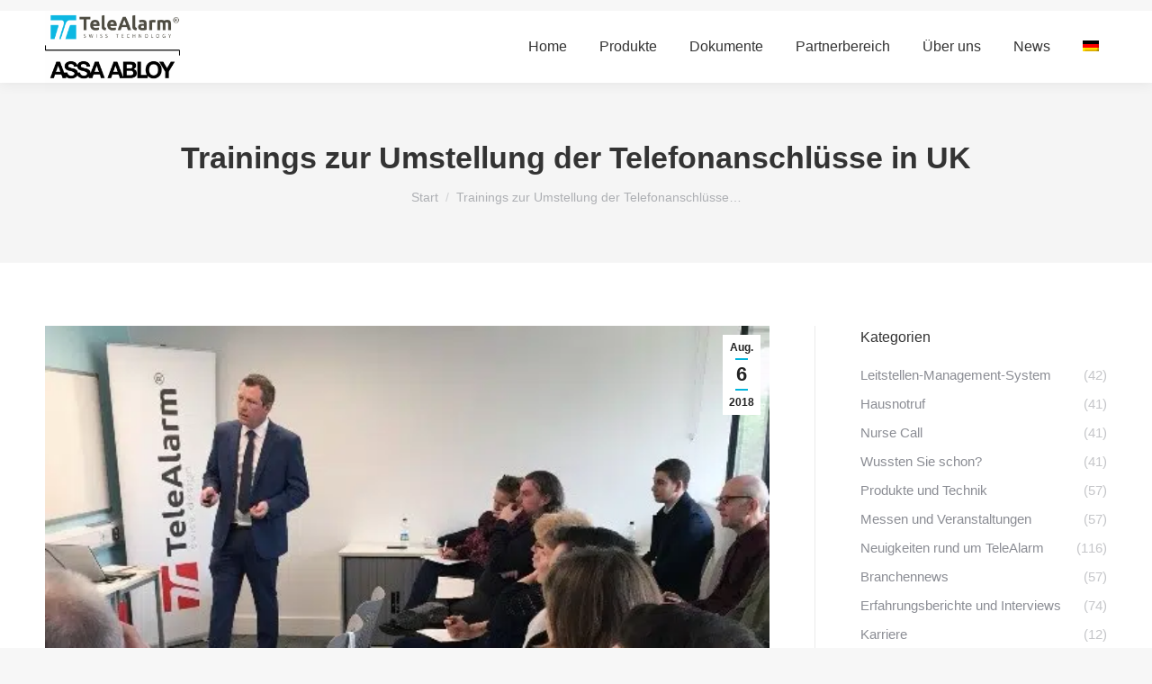

--- FILE ---
content_type: text/html; charset=UTF-8
request_url: https://www.telealarm.com/trainings-zur-umstellung-der-telefonanschluesse-in-uk/
body_size: 22760
content:
<!DOCTYPE html>
<!--[if !(IE 6) | !(IE 7) | !(IE 8)  ]><!-->
<html lang="de-DE" class="no-js">
<!--<![endif]-->
<head>
	<meta charset="UTF-8" />
		<meta name="viewport" content="width=device-width, initial-scale=1, maximum-scale=1, user-scalable=0">
		<meta name="theme-color" content="#00b4dc"/>	<link rel="profile" href="https://gmpg.org/xfn/11" />
	<meta name='robots' content='index, follow, max-image-preview:large, max-snippet:-1, max-video-preview:-1' />
<link rel="alternate" hreflang="en" href="https://www.telealarm.com/en/analogue-to-digital-telephony-networks-awareness-sessions/" />
<link rel="alternate" hreflang="de" href="https://www.telealarm.com/trainings-zur-umstellung-der-telefonanschluesse-in-uk/" />
<script id="cookieyes" type="text/javascript" src="https://cdn-cookieyes.com/client_data/a1fbd52264f0519e1e613f4b/script.js"></script>
	<!-- This site is optimized with the Yoast SEO plugin v20.2.1 - https://yoast.com/wordpress/plugins/seo/ -->
	<link media="all" href="https://www.telealarm.com/wp-content/cache/autoptimize/css/autoptimize_5e65f5b62938483646e979a5542af185.css" rel="stylesheet"><title>Trainings zur Umstellung der Telefonanschlüsse in UK</title>
	<meta name="description" content="Umstellung von analogen zu digitalen Telefonanschlüssen In diesem Jahr hat das Team von UK TeleAlarm eine erfolgreiche Serie von kostenlosen" />
	<link rel="canonical" href="https://www.telealarm.com/trainings-zur-umstellung-der-telefonanschluesse-in-uk/" />
	<meta property="og:locale" content="de_DE" />
	<meta property="og:type" content="article" />
	<meta property="og:title" content="Trainings zur Umstellung der Telefonanschlüsse in UK" />
	<meta property="og:description" content="Umstellung von analogen zu digitalen Telefonanschlüssen In diesem Jahr hat das Team von UK TeleAlarm eine erfolgreiche Serie von kostenlosen" />
	<meta property="og:url" content="https://www.telealarm.com/trainings-zur-umstellung-der-telefonanschluesse-in-uk/" />
	<meta property="og:site_name" content="TeleAlarm" />
	<meta property="article:published_time" content="2018-08-06T21:53:51+00:00" />
	<meta property="article:modified_time" content="2023-09-28T08:09:59+00:00" />
	<meta property="og:image" content="https://www.telealarm.com/wp-content/uploads/TeleAlarm_awareness-session_RichardBailey-.jpg" />
	<meta property="og:image:width" content="540" />
	<meta property="og:image:height" content="281" />
	<meta property="og:image:type" content="image/jpeg" />
	<meta name="author" content="TeleAlarm Europe" />
	<meta name="twitter:card" content="summary_large_image" />
	<meta name="twitter:label1" content="Verfasst von" />
	<meta name="twitter:data1" content="TeleAlarm Europe" />
	<meta name="twitter:label2" content="Geschätzte Lesezeit" />
	<meta name="twitter:data2" content="1 Minute" />
	<script type="application/ld+json" class="yoast-schema-graph">{"@context":"https://schema.org","@graph":[{"@type":"WebPage","@id":"https://www.telealarm.com/trainings-zur-umstellung-der-telefonanschluesse-in-uk/","url":"https://www.telealarm.com/trainings-zur-umstellung-der-telefonanschluesse-in-uk/","name":"Trainings zur Umstellung der Telefonanschlüsse in UK","isPartOf":{"@id":"https://www.telealarm.com/#website"},"primaryImageOfPage":{"@id":"https://www.telealarm.com/trainings-zur-umstellung-der-telefonanschluesse-in-uk/#primaryimage"},"image":{"@id":"https://www.telealarm.com/trainings-zur-umstellung-der-telefonanschluesse-in-uk/#primaryimage"},"thumbnailUrl":"https://www.telealarm.com/wp-content/uploads/TeleAlarm_awareness-session_RichardBailey-.jpg","datePublished":"2018-08-06T21:53:51+00:00","dateModified":"2023-09-28T08:09:59+00:00","author":{"@id":"https://www.telealarm.com/#/schema/person/449af97f790e4b74bf256284116b3479"},"description":"Umstellung von analogen zu digitalen Telefonanschlüssen In diesem Jahr hat das Team von UK TeleAlarm eine erfolgreiche Serie von kostenlosen","breadcrumb":{"@id":"https://www.telealarm.com/trainings-zur-umstellung-der-telefonanschluesse-in-uk/#breadcrumb"},"inLanguage":"de","potentialAction":[{"@type":"ReadAction","target":["https://www.telealarm.com/trainings-zur-umstellung-der-telefonanschluesse-in-uk/"]}]},{"@type":"ImageObject","inLanguage":"de","@id":"https://www.telealarm.com/trainings-zur-umstellung-der-telefonanschluesse-in-uk/#primaryimage","url":"https://www.telealarm.com/wp-content/uploads/TeleAlarm_awareness-session_RichardBailey-.jpg","contentUrl":"https://www.telealarm.com/wp-content/uploads/TeleAlarm_awareness-session_RichardBailey-.jpg","width":540,"height":281,"caption":"Richard Bailey erklärt die Umstellung der Telefonanschlüsse"},{"@type":"BreadcrumbList","@id":"https://www.telealarm.com/trainings-zur-umstellung-der-telefonanschluesse-in-uk/#breadcrumb","itemListElement":[{"@type":"ListItem","position":1,"name":"Startseite","item":"https://www.telealarm.com/"},{"@type":"ListItem","position":2,"name":"Trainings zur Umstellung der Telefonanschlüsse in UK"}]},{"@type":"WebSite","@id":"https://www.telealarm.com/#website","url":"https://www.telealarm.com/","name":"TeleAlarm","description":"Swiss Design","potentialAction":[{"@type":"SearchAction","target":{"@type":"EntryPoint","urlTemplate":"https://www.telealarm.com/?s={search_term_string}"},"query-input":"required name=search_term_string"}],"inLanguage":"de"},{"@type":"Person","@id":"https://www.telealarm.com/#/schema/person/449af97f790e4b74bf256284116b3479","name":"TeleAlarm Europe","image":{"@type":"ImageObject","inLanguage":"de","@id":"https://www.telealarm.com/#/schema/person/image/","url":"https://secure.gravatar.com/avatar/d4dd0e8d6e09faf4b909a3914ab8a2401cb58ea42b3e1b7bbef298a1f5083c2f?s=96&d=mm&r=g","contentUrl":"https://secure.gravatar.com/avatar/d4dd0e8d6e09faf4b909a3914ab8a2401cb58ea42b3e1b7bbef298a1f5083c2f?s=96&d=mm&r=g","caption":"TeleAlarm Europe"}}]}</script>
	<!-- / Yoast SEO plugin. -->


<link rel="alternate" type="application/rss+xml" title="TeleAlarm &raquo; Feed" href="https://www.telealarm.com/feed/" />
<link rel="alternate" type="application/rss+xml" title="TeleAlarm &raquo; Kommentar-Feed" href="https://www.telealarm.com/comments/feed/" />
<link rel="alternate" title="oEmbed (JSON)" type="application/json+oembed" href="https://www.telealarm.com/wp-json/oembed/1.0/embed?url=https%3A%2F%2Fwww.telealarm.com%2Ftrainings-zur-umstellung-der-telefonanschluesse-in-uk%2F" />
<link rel="alternate" title="oEmbed (XML)" type="text/xml+oembed" href="https://www.telealarm.com/wp-json/oembed/1.0/embed?url=https%3A%2F%2Fwww.telealarm.com%2Ftrainings-zur-umstellung-der-telefonanschluesse-in-uk%2F&#038;format=xml" />
<style id='wp-img-auto-sizes-contain-inline-css' type='text/css'>
img:is([sizes=auto i],[sizes^="auto," i]){contain-intrinsic-size:3000px 1500px}
/*# sourceURL=wp-img-auto-sizes-contain-inline-css */
</style>








<style id='contact-form-7-inline-css' type='text/css'>
.wpcf7 .wpcf7-recaptcha iframe {margin-bottom: 0;}.wpcf7 .wpcf7-recaptcha[data-align="center"] > div {margin: 0 auto;}.wpcf7 .wpcf7-recaptcha[data-align="right"] > div {margin: 0 0 0 auto;}
/*# sourceURL=contact-form-7-inline-css */
</style>
<link rel='stylesheet' id='simple-job-board-google-fonts-css' href='https://www.telealarm.com/wp-content/cache/autoptimize/css/autoptimize_single_df44570a01768596dac2e58d9142db42.css?ver=1668441278' type='text/css' media='all' />







<link rel='stylesheet' id='the7-icomoon-feather-24x24-css' href='https://www.telealarm.com/wp-content/cache/autoptimize/css/autoptimize_single_b50c7956106c3c837a3dda404252b545.css' type='text/css' media='all' />
<link rel='stylesheet' id='the7-icomoon-free-social-contact-16x16-css' href='https://www.telealarm.com/wp-content/cache/autoptimize/css/autoptimize_single_06eb646ab6fc029690fdfd37b6f924bb.css' type='text/css' media='all' />
<link rel='stylesheet' id='the7-icomoon-numbers-32x32-css' href='https://www.telealarm.com/wp-content/cache/autoptimize/css/autoptimize_single_13cabc23c350bb5793b525133b60caad.css' type='text/css' media='all' />

<link rel='stylesheet' id='dt-web-fonts-css' href='https://www.telealarm.com/wp-content/cache/autoptimize/css/autoptimize_single_878df801fc8ff9190e5ce7fe7af9f1a0.css?ver=1668441278' type='text/css' media='all' />

<style id='dt-main-inline-css' type='text/css'>
body #load {
  display: block;
  height: 100%;
  overflow: hidden;
  position: fixed;
  width: 100%;
  z-index: 9901;
  opacity: 1;
  visibility: visible;
  transition: all .35s ease-out;
}
.load-wrap {
  width: 100%;
  height: 100%;
  background-position: center center;
  background-repeat: no-repeat;
  text-align: center;
  display: -ms-flexbox;
  display: -ms-flex;
  display: flex;
  -ms-align-items: center;
  -ms-flex-align: center;
  align-items: center;
  -ms-flex-flow: column wrap;
  flex-flow: column wrap;
  -ms-flex-pack: center;
  -ms-justify-content: center;
  justify-content: center;
}
.load-wrap > svg {
  position: absolute;
  top: 50%;
  left: 50%;
  transform: translate(-50%,-50%);
}
#load {
  background: var(--the7-elementor-beautiful-loading-bg,#ffffff);
  --the7-beautiful-spinner-color2: var(--the7-beautiful-spinner-color,rgba(51,51,51,0.25));
}

/*# sourceURL=dt-main-inline-css */
</style>




<link rel='stylesheet' id='dashicons-css' href='https://www.telealarm.com/wp-includes/css/dashicons.min.css' type='text/css' media='all' />








<link rel='stylesheet' id='the7-css-vars-css' href='https://www.telealarm.com/wp-content/cache/autoptimize/css/autoptimize_single_0fa7e35bead5b37d4cdbe3e523fd4918.css' type='text/css' media='all' />
<link rel='stylesheet' id='dt-custom-css' href='https://www.telealarm.com/wp-content/cache/autoptimize/css/autoptimize_single_2e25dbb1657fc05fbb063d844e9ad1c7.css' type='text/css' media='all' />
<link rel='stylesheet' id='dt-media-css' href='https://www.telealarm.com/wp-content/cache/autoptimize/css/autoptimize_single_014912b315f53e0e6834454aa2b486f6.css' type='text/css' media='all' />
<link rel='stylesheet' id='the7-mega-menu-css' href='https://www.telealarm.com/wp-content/cache/autoptimize/css/autoptimize_single_cdef3c42f3ff809322f534ddd5b59317.css' type='text/css' media='all' />
<link rel='stylesheet' id='the7-elements-albums-portfolio-css' href='https://www.telealarm.com/wp-content/cache/autoptimize/css/autoptimize_single_85bbfa6ab7cb8efff8b466913ac9df13.css' type='text/css' media='all' />
<link rel='stylesheet' id='wpml.less-css' href='https://www.telealarm.com/wp-content/cache/autoptimize/css/autoptimize_single_f60e9a08e9b87141bfb63f7cfcda76ae.css' type='text/css' media='all' />
<link rel='stylesheet' id='the7-elements-css' href='https://www.telealarm.com/wp-content/cache/autoptimize/css/autoptimize_single_27b77219609cc564634ee9aa0c44288b.css' type='text/css' media='all' />



















<script type="text/javascript" src="https://www.telealarm.com/wp-includes/js/jquery/jquery.min.js" id="jquery-core-js"></script>


<script type="text/javascript" id="wpml-cookie-js-extra">
/* <![CDATA[ */
var wpml_cookies = {"_icl_current_language":{"value":"de","expires":1,"path":"/"}};
var wpml_cookies = {"_icl_current_language":{"value":"de","expires":1,"path":"/"}};
//# sourceURL=wpml-cookie-js-extra
/* ]]> */
</script>

<script type="text/javascript" id="dt-above-fold-js-extra">
/* <![CDATA[ */
var dtLocal = {"themeUrl":"https://www.telealarm.com/wp-content/themes/dt-the7","passText":"Um diesen gesch\u00fctzten Eintrag anzusehen, geben Sie bitte das Passwort ein:","moreButtonText":{"loading":"Lade...","loadMore":"Mehr laden"},"postID":"56049","ajaxurl":"https://www.telealarm.com/wp-admin/admin-ajax.php","REST":{"baseUrl":"https://www.telealarm.com/wp-json/the7/v1","endpoints":{"sendMail":"/send-mail"}},"contactMessages":{"required":"One or more fields have an error. Please check and try again.","terms":"Please accept the privacy policy.","fillTheCaptchaError":"Please, fill the captcha."},"captchaSiteKey":"","ajaxNonce":"bbe28d707c","pageData":"","themeSettings":{"smoothScroll":"off","lazyLoading":false,"desktopHeader":{"height":80},"ToggleCaptionEnabled":"disabled","ToggleCaption":"Navigation","floatingHeader":{"showAfter":94,"showMenu":true,"height":80,"logo":{"showLogo":true,"html":"\u003Cimg class=\" preload-me\" src=\"https://www.telealarm.com/wp-content/uploads/TA_AA_Logo_2025_web-scaled.png\" srcset=\"https://www.telealarm.com/wp-content/uploads/TA_AA_Logo_2025_web-scaled.png 2048w, https://www.telealarm.com/wp-content/uploads/TA_AA_Logo_2025_web-scaled.png 2048w\" width=\"2048\" height=\"1367\"   sizes=\"2048px\" alt=\"TeleAlarm\" /\u003E","url":"https://www.telealarm.com/"}},"topLine":{"floatingTopLine":{"logo":{"showLogo":false,"html":""}}},"mobileHeader":{"firstSwitchPoint":992,"secondSwitchPoint":778,"firstSwitchPointHeight":60,"secondSwitchPointHeight":60,"mobileToggleCaptionEnabled":"disabled","mobileToggleCaption":"Menu"},"stickyMobileHeaderFirstSwitch":{"logo":{"html":"\u003Cimg class=\" preload-me\" src=\"https://www.telealarm.com/wp-content/uploads/TA_AA_Logo_2025_web-scaled.png\" srcset=\"https://www.telealarm.com/wp-content/uploads/TA_AA_Logo_2025_web-scaled.png 2048w, https://www.telealarm.com/wp-content/uploads/TA_AA_Logo_2025_web-scaled.png 2048w\" width=\"2048\" height=\"1367\"   sizes=\"2048px\" alt=\"TeleAlarm\" /\u003E"}},"stickyMobileHeaderSecondSwitch":{"logo":{"html":"\u003Cimg class=\" preload-me\" src=\"https://www.telealarm.com/wp-content/uploads/TA_AA_Logo_2025_web-scaled.png\" srcset=\"https://www.telealarm.com/wp-content/uploads/TA_AA_Logo_2025_web-scaled.png 2048w, https://www.telealarm.com/wp-content/uploads/TA_AA_Logo_2025_web-scaled.png 2048w\" width=\"2048\" height=\"1367\"   sizes=\"2048px\" alt=\"TeleAlarm\" /\u003E"}},"sidebar":{"switchPoint":992},"boxedWidth":"1280px"},"VCMobileScreenWidth":"768"};
var dtShare = {"shareButtonText":{"facebook":"Share on Facebook","twitter":"Tweet","pinterest":"Pin it","linkedin":"Share on Linkedin","whatsapp":"Share on Whatsapp"},"overlayOpacity":"85"};
//# sourceURL=dt-above-fold-js-extra
/* ]]> */
</script>




<link rel="https://api.w.org/" href="https://www.telealarm.com/wp-json/" /><link rel="alternate" title="JSON" type="application/json" href="https://www.telealarm.com/wp-json/wp/v2/posts/56049" /><link rel="EditURI" type="application/rsd+xml" title="RSD" href="https://www.telealarm.com/xmlrpc.php?rsd" />

<link rel='shortlink' href='https://www.telealarm.com/?p=56049' />
<meta name="generator" content="WPML ver:4.2.4 stt:38,1,4,3,2;" />
<!-- start Simple Custom CSS and JS -->
<style type="text/css">
/* General Edits */
ul.custom-sq-list li {
    list-style: square;
}

ul.custom-sq-list li::marker {
    color: #00B4DC;
}

h1 .h1--p2 {
    display: block;
    font-size: 24px;
    line-height: 24px;
    color: #00B4DC;
    margin-top: 10px;
}

.custom-accordion .vc_tta-color-grey.vc_tta-style-classic .vc_tta-panel .vc_tta-panel-title a {
    color: #fff!important;
    background: #00B4DC;
}

.custom-accordion .vc_tta-color-grey.vc_tta-style-classic .vc_tta-controls-icon::after, .vc_tta-color-grey.vc_tta-style-classic .vc_tta-controls-icon::before {
    border-color: #fff!important;
}

.custom-accordion .vc_tta-color-grey.vc_tta-style-classic .vc_active .vc_tta-panel-heading .vc_tta-controls-icon::after, .vc_tta-color-grey.vc_tta-style-classic .vc_active .vc_tta-panel-heading .vc_tta-controls-icon::before {
    border-color: #fff!important;
}

/* Shadow Box Symetrical */
.shadow--box--container {
    justify-content: center;
}

.shadow--box {
    box-shadow: lightgrey 0px 0px 5px 0px;
    padding: 40px 10px;
	max-width: 500px!important;
    margin: 10px;
}

.shadow--box strong {
	color: #00B4DC;
}
/* Shadow Box simple */
.simple-shadow {
	box-shadow: lightgrey 0px 0px 5px 0px;
	background-color: #fff;
	padding: 20px;
	margin: 0 10px;
}

/* List Styling Header Hausnotrufsyteme */
.list-custom-styling ul li {
    list-style: square;
    line-height: 24px;
}

.list-custom-styling ul li::marker {
    color: #00B4DC;
    font-size: 24px;
}

/* Content Table Styling Hausnotrufsyteme */

.custom-content-table {
    box-shadow: lightgrey 0px 0px 15px 5px;
    padding: 40px 10px;
}

.custom-content-table a {
    text-decoration: none;
}

.custom-content-table ul li::marker {
    content: "» ";
     color: #00B4DC;
}

/* Anbieter Boxen Hausnotrufsyteme */
#anbieter img {
    width: 150px;
    height: 85px;
    object-fit: contain;
}

.anbieter-box-single .vc_column-inner {
    border-radius: unset;
    margin: 10px;
    padding: 20px;
    box-shadow: lightgrey 0px 0px 5px 0px;
}

/* Feature Boxen Hausnotrufsyteme */
.feature-boxes .vc_column-inner {
    margin: 10px;
    padding: 10px!important;
    box-shadow: lightgrey 0px 0px 5px 0px;
	background: #fff;
}

/* Header Hausnotrufgeräte*/

.header--geraete {
    background-position: center bottom;
    padding: 60px 0;
}

.header--heading {
    padding: 30px 0;
}

.header--geraete-inner {
    padding: 120px 30px;
    border-radius: 10px;
    background-color: rgba(255,255,255,0.67);
}

.heading--p1--geraete {
    display: block;
    font: var(--the7-h1-font);
}

.heading--p2--geraete {
    display: block;
	font: var(--the7-h3-font);
}

.header--produkt {
    padding: 0px 30px;
}</style>
<!-- end Simple Custom CSS and JS -->
<!-- start Simple Custom CSS and JS -->
<style type="text/css">
/* CSS Code hier einfügen.

Zum Beispiel:
.example {
    color: red;
}

Um dein CSS-Wissen zu prüfen, teste es hier http://www.w3schools.com/css/css_syntax.asp

Kommentarende*/ 

.dt-btn:not(.btn-light):not(.light-bg-btn):not(.outline-btn):not(.outline-bg-btn):not(.btn-custom-style), .mec-event-footer .mec-booking-button, .give-btn.give-btn-reveal, .give-submit.give-btn{
	background-color: #00B4DC;
}
.dt-btn:not(.btn-light):not(.light-bg-btn):not(.outline-btn):not(.outline-bg-btn):not(.btn-custom-style):hover, .mec-event-footer .mec-booking-button:hover, .give-btn.give-btn-reveal:hover, .give-submit.give-btn:hover{
	background-color: #49D9FF;
	border-color: #49D9FF;
}
.main-nav > li.act:not(.wpml-ls-item) > a .menu-text, .main-nav > li.act:not(.wpml-ls-item) > a .subtitle-text{
	color: #00B4DC;
}
.main-nav > li:not(.act):not(.wpml-ls-item) > a:hover .subtitle-text, .main-nav > li:not(.act):not(.wpml-ls-item) > a:hover .menu-text, .main-nav > li.dt-hovered:not(.act):not(.wpml-ls-item) > a .subtitle-text, .main-nav > li.dt-hovered:not(.act):not(.wpml-ls-item) > a .menu-text{
	color: #00B4DC;
}
.masthead:not(.sub-downwards) .main-nav .sub-nav > li:not(.act):not(.dt-mega-parent):not(.no-link):not(.wpml-ls-item):hover > a .menu-text{
	color: #00B4DC;
}
.sticky-on .main-nav > li.act:not(.wpml-ls-item) > a .menu-text, #phantom .main-nav > li.act:not(.wpml-ls-item) > a .menu-text, .sticky-on .main-nav > li.act:not(.wpml-ls-item) > a .subtitle-text, #phantom .main-nav > li.act:not(.wpml-ls-item) > a .subtitle-text{
	color: #00B4DC;
}
.sticky-on .main-nav > li:not(.act):not(.wpml-ls-item) > a:hover .subtitle-text, #phantom .main-nav > li:not(.act):not(.wpml-ls-item) > a:hover .subtitle-text, .sticky-on .main-nav > li:not(.act):not(.wpml-ls-item) > a:hover .menu-text, #phantom .main-nav > li:not(.act):not(.wpml-ls-item) > a:hover .menu-text, .sticky-on .main-nav > li.dt-hovered:not(.act):not(.wpml-ls-item) > a .subtitle-text, #phantom .main-nav > li.dt-hovered:not(.act):not(.wpml-ls-item) > a .subtitle-text, .sticky-on .main-nav > li.dt-hovered:not(.act):not(.wpml-ls-item) > a .menu-text, #phantom .main-nav > li.dt-hovered:not(.act):not(.wpml-ls-item) > a .menu-text{
	color: #00B4DC;
}
.main-nav .sub-nav > li.act:not(.dt-mega-parent):not(.wpml-ls-item):not(.wpml-ls-item) > a, .main-nav .sub-nav > li.act:not(.dt-mega-parent):not(.wpml-ls-item) > a i[class^="fa"], .main-nav .sub-nav > li.act:not(.dt-mega-parent):not(.wpml-ls-item) > a i[class^="dt-icon"], .main-nav .sub-nav > li.dt-mega-parent.current-menu-item:not(.wpml-ls-item) > a{
	color: #00B4DC;
}
.main-nav .sub-nav > li.act:not(.dt-mega-parent):not(.wpml-ls-item) > a .menu-text{
	color: #00B4DC;
}
.top-header .sub-nav.hover-style-bg > li:not(.dt-mega-parent):not(.act):hover > a, .top-header .sub-nav.gradient-hover.hover-style-bg > li:not(.dt-mega-parent):not(.act):hover > a{
	background-color: rgba(0, 180, 220, 0.1);
}
.top-header .sub-nav.hover-style-bg > li:not(.dt-mega-parent).act > a, .top-header .sub-nav.gradient-hover.hover-style-bg > li:not(.dt-mega-parent).act > a{
	background-color: rgba(0, 180, 220, 0.1);
}
a, a:hover{
	color: #00B4DC;
}
#page .dt-btn:not(.btn-light):not(.light-bg-btn):not(.outline-btn):not(.outline-bg-btn):not(.btn-custom-style).default-btn-bg-hover-color:hover, #page .mec-event-footer .mec-booking-button.default-btn-bg-hover-color:hover, #page .give-btn.give-btn-reveal.default-btn-bg-hover-color:hover, #page .give-submit.give-btn.default-btn-bg-hover-color:hover{
	background-color: #49D9FF;
}
.wpb_tabs.wpb_content_element:not(.tab-style-four) .wpb_tabs_nav > li:not(.ui-state-active):hover > a, .wpb_tour.wpb_content_element:not(.tab-style-four) .wpb_tabs_nav > li:not(.ui-state-active):hover > a, .wpb_content_element.tab-style-three .wpb_tabs_nav > li.ui-tabs-active > a, .wpb_content_element.tab-style-two.wpb_tabs .wpb_tabs_nav > li.ui-tabs-active > a{
	color: #00B4DC;
}
.wpb_tabs.tab-style-two .wpb_tabs_nav li.ui-tabs-active::before{
	background-color: #00B4DC;
}
.mec-event-footer .mec-booking-button, .dt-form button, #page .widget .dt-form .dt-btn, .widget .dt-form .dt-btn, input[type="reset"], .wpcf7-submit, .nsu-submit, .dt-wc-btn, input#place_order, .woocommerce-Reviews .submit, input.button, input[name="save_address"], .wc-layout-list .woo-buttons a, .post-password-form input[type="submit"], .mc4wp-form input[type="submit"], div.mc4wp-form button[type="submit"], .tml-submit-wrap input[type="submit"], .wpcf7-form input[type="submit"], input[type="submit"]:not([name="update_cart"]), .woocommerce-widget-layered-nav-dropdown__submit, .give-btn.give-btn-reveal, .give-submit.give-btn{
	background-color: #00B4DC;
}
#page .mec-event-footer .mec-booking-button:hover > *, .tinv-modal .mec-event-footer .mec-booking-button:hover > *, #page .mec-event-footer .mec-booking-button:hover, .tinv-modal .mec-event-footer .mec-booking-button:hover, #page .dt-form button:hover > *, .tinv-modal .dt-form button:hover > *, #page .dt-form button:hover, .tinv-modal .dt-form button:hover, #page #page .widget .dt-form .dt-btn:hover > *, .tinv-modal #page .widget .dt-form .dt-btn:hover > *, #page #page .widget .dt-form .dt-btn:hover, .tinv-modal #page .widget .dt-form .dt-btn:hover, #page .widget .dt-form .dt-btn:hover > *, .tinv-modal .widget .dt-form .dt-btn:hover > *, #page .widget .dt-form .dt-btn:hover, .tinv-modal .widget .dt-form .dt-btn:hover, #page input[type="reset"]:hover > *, .tinv-modal input[type="reset"]:hover > *, #page input[type="reset"]:hover, .tinv-modal input[type="reset"]:hover, #page .wpcf7-submit:hover > *, .tinv-modal .wpcf7-submit:hover > *, #page .wpcf7-submit:hover, .tinv-modal .wpcf7-submit:hover, #page .nsu-submit:hover > *, .tinv-modal .nsu-submit:hover > *, #page .nsu-submit:hover, .tinv-modal .nsu-submit:hover, #page .dt-wc-btn:hover > *, .tinv-modal .dt-wc-btn:hover > *, #page .dt-wc-btn:hover, .tinv-modal .dt-wc-btn:hover, #page input#place_order:hover > *, .tinv-modal input#place_order:hover > *, #page input#place_order:hover, .tinv-modal input#place_order:hover, #page .woocommerce-Reviews .submit:hover > *, .tinv-modal .woocommerce-Reviews .submit:hover > *, #page .woocommerce-Reviews .submit:hover, .tinv-modal .woocommerce-Reviews .submit:hover, #page input.button:hover > *, .tinv-modal input.button:hover > *, #page input.button:hover, .tinv-modal input.button:hover, #page input[name="save_address"]:hover > *, .tinv-modal input[name="save_address"]:hover > *, #page input[name="save_address"]:hover, .tinv-modal input[name="save_address"]:hover, #page .wc-layout-list .woo-buttons a:hover > *, .tinv-modal .wc-layout-list .woo-buttons a:hover > *, #page .wc-layout-list .woo-buttons a:hover, .tinv-modal .wc-layout-list .woo-buttons a:hover, #page .post-password-form input[type="submit"]:hover > *, .tinv-modal .post-password-form input[type="submit"]:hover > *, #page .post-password-form input[type="submit"]:hover, .tinv-modal .post-password-form input[type="submit"]:hover, #page .mc4wp-form input[type="submit"]:hover > *, .tinv-modal .mc4wp-form input[type="submit"]:hover > *, #page .mc4wp-form input[type="submit"]:hover, .tinv-modal .mc4wp-form input[type="submit"]:hover, #page div.mc4wp-form button[type="submit"]:hover > *, .tinv-modal div.mc4wp-form button[type="submit"]:hover > *, #page div.mc4wp-form button[type="submit"]:hover, .tinv-modal div.mc4wp-form button[type="submit"]:hover, #page .tml-submit-wrap input[type="submit"]:hover > *, .tinv-modal .tml-submit-wrap input[type="submit"]:hover > *, #page .tml-submit-wrap input[type="submit"]:hover, .tinv-modal .tml-submit-wrap input[type="submit"]:hover, #page .wpcf7-form input[type="submit"]:hover > *, .tinv-modal .wpcf7-form input[type="submit"]:hover > *, #page .wpcf7-form input[type="submit"]:hover, .tinv-modal .wpcf7-form input[type="submit"]:hover, #page input[type="submit"]:not([name="update_cart"]):hover > *, .tinv-modal input[type="submit"]:not([name="update_cart"]):hover > *, #page input[type="submit"]:not([name="update_cart"]):hover, .tinv-modal input[type="submit"]:not([name="update_cart"]):hover, #page .woocommerce-widget-layered-nav-dropdown__submit:hover > *, .tinv-modal .woocommerce-widget-layered-nav-dropdown__submit:hover > *, #page .woocommerce-widget-layered-nav-dropdown__submit:hover, .tinv-modal .woocommerce-widget-layered-nav-dropdown__submit:hover, #page .give-btn.give-btn-reveal:hover > *, .tinv-modal .give-btn.give-btn-reveal:hover > *, #page .give-btn.give-btn-reveal:hover, .tinv-modal .give-btn.give-btn-reveal:hover, #page .give-submit.give-btn:hover > *, .tinv-modal .give-submit.give-btn:hover > *, #page .give-submit.give-btn:hover, .tinv-modal .give-submit.give-btn:hover{
	background-color: #49D9FF;
}
.mec-event-footer .mec-booking-button:hover > *, .mec-event-footer .mec-booking-button:hover, .dt-form button:hover > *, .dt-form button:hover, #page .widget .dt-form .dt-btn:hover > *, #page .widget .dt-form .dt-btn:hover, .widget .dt-form .dt-btn:hover > *, .widget .dt-form .dt-btn:hover, input[type="reset"]:hover > *, input[type="reset"]:hover, .wpcf7-submit:hover > *, .wpcf7-submit:hover, .nsu-submit:hover > *, .nsu-submit:hover, .dt-wc-btn:hover > *, .dt-wc-btn:hover, input#place_order:hover > *, input#place_order:hover, .woocommerce-Reviews .submit:hover > *, .woocommerce-Reviews .submit:hover, input.button:hover > *, input.button:hover, input[name="save_address"]:hover > *, input[name="save_address"]:hover, .wc-layout-list .woo-buttons a:hover > *, .wc-layout-list .woo-buttons a:hover, .post-password-form input[type="submit"]:hover > *, .post-password-form input[type="submit"]:hover, .mc4wp-form input[type="submit"]:hover > *, .mc4wp-form input[type="submit"]:hover, div.mc4wp-form button[type="submit"]:hover > *, div.mc4wp-form button[type="submit"]:hover, .tml-submit-wrap input[type="submit"]:hover > *, .tml-submit-wrap input[type="submit"]:hover, .wpcf7-form input[type="submit"]:hover > *, .wpcf7-form input[type="submit"]:hover, input[type="submit"]:not([name="update_cart"]):hover > *, input[type="submit"]:not([name="update_cart"]):hover, .woocommerce-widget-layered-nav-dropdown__submit:hover > *, .woocommerce-widget-layered-nav-dropdown__submit:hover, .give-btn.give-btn-reveal:hover > *, .give-btn.give-btn-reveal:hover, .give-submit.give-btn:hover > *, .give-submit.give-btn:hover{
	border-color: #49D9FF;
}
.content .team-author-name a:hover{
  color: #00B4DC;
}
#page .blog-shortcode .entry-title a:hover, #page .portfolio-shortcode:not(.gradient-overlay-layout-list):not(.content-rollover-layout-list) .entry-title a:hover, #page .albums-shortcode .entry-title a:hover, #page .owl-carousel.blog-carousel-shortcode .entry-title a:hover{
  color: #00B4DC;
}
#page .items-grid .post-content a:hover, #page .post-content a:hover{
  color: #00B4DC;
}
.sidebar-content .menu .current-menu-parent > a, .sidebar-content.solid-bg .menu .current-menu-parent > a, .sidebar-content .menu .current-menu-item > a, .sidebar-content.solid-bg .menu .current-menu-item > a, .sidebar-content .custom-nav > li > a:hover span, .sidebar-content.solid-bg .custom-nav > li > a:hover span, .sidebar-content .custom-nav li.act > a span, .sidebar-content.solid-bg .custom-nav li.act > a span, .sidebar-content .custom-nav > li > ul a:hover span, .sidebar-content.solid-bg .custom-nav > li > ul a:hover span, .sidebar-content .st-accordion li > a:hover, .sidebar-content.solid-bg .st-accordion li > a:hover, .sidebar-content .st-accordion > ul li > a:hover *, .sidebar-content.solid-bg .st-accordion > ul li > a:hover *, .sidebar-content .widget .custom-categories a:hover span.item-name, .sidebar-content.solid-bg .widget .custom-categories a:hover span.item-name, .sidebar-content .widget_categories li a:hover, .sidebar-content.solid-bg .widget_categories li a:hover, .sidebar-content .widget_meta a:hover, .sidebar-content.solid-bg .widget_meta a:hover, .sidebar-content .blogroll a:hover, .sidebar-content.solid-bg .blogroll a:hover, .sidebar-content .widget_archive li a:hover, .sidebar-content.solid-bg .widget_archive li a:hover, .sidebar-content .widget_recent_entries a:hover, .sidebar-content.solid-bg .widget_recent_entries a:hover, .sidebar-content .widget_links a:hover, .sidebar-content.solid-bg .widget_links a:hover, .sidebar-content .widget_pages a:hover, .sidebar-content.solid-bg .widget_pages a:hover, .sidebar-content .recent-posts a:not(.post-rollover):hover, .sidebar-content.solid-bg .recent-posts a:not(.post-rollover):hover, .sidebar-content .items-grid .post-content > a:hover, .sidebar-content.solid-bg .items-grid .post-content > a:hover, .sidebar-content #wp-calendar td a:hover, .sidebar-content.solid-bg #wp-calendar td a:hover, .sidebar-content .tagcloud a:hover, .sidebar-content.solid-bg .tagcloud a:hover, .sidebar-content .widget_nav_menu a:hover, .sidebar-content.solid-bg .widget_nav_menu a:hover, .sidebar-content a.rsswidget:hover, .sidebar-content.solid-bg a.rsswidget:hover{
  color: #00B4DC;
}
.fancy-date .entry-month::after, .fancy-date .entry-date::after{
  background-color: #00B4DC;
}</style>
<!-- end Simple Custom CSS and JS -->
<!-- start Simple Custom CSS and JS -->
<!-- Google Tag Manager -->
<script>(function(w,d,s,l,i){w[l]=w[l]||[];w[l].push({'gtm.start':
new Date().getTime(),event:'gtm.js'});var f=d.getElementsByTagName(s)[0],
j=d.createElement(s),dl=l!='dataLayer'?'&l='+l:'';j.async=true;j.src=
'https://www.googletagmanager.com/gtm.js?id='+i+dl;f.parentNode.insertBefore(j,f);
})(window,document,'script','dataLayer','GTM-N7FGS28');</script>
<!-- End Google Tag Manager --><!-- end Simple Custom CSS and JS -->
<!-- start Simple Custom CSS and JS -->
<script type="text/javascript">
 

jQuery(document).ready(function( $ ){
    $(".page-id-17886 .category-254 .post-52277 .category-link a").html("Appareil de téléassistance");
  
    $(".page-id-15805 .filter-categories a:last-child").html("Audio-Erweiterung");
    $(".page-id-15805 .category-156 .portfolio-categories a").html("Audio-Erweiterung");
  
  
    $(".page-id-17891 .filter-categories a:last-child").html("AUDIO-EXTENSION");
    $(".page-id-17891 .category-213 .portfolio-categories a").html("Audio-Extension");
    $(".page-id-17891 .filter-categories a:nth-child(2)").html("Wireless Transmitter");
    $(".page-id-17891 .category-210 .portfolio-categories a").html("Wireless Transmitter");
  
 
    $(".page-id-17889 a.show-all").html("Alle");
    $(".page-id-17889 .filter-categories a:last-child").html("Audio-uitbreiding");
    $(".page-id-17889 .category-212 .portfolio-categories a").html("Audio-uitbreiding");
  
    $(".page-id-17893 .filter-categories a:nth-child(2)").html("Emetteur radio");
    $(".page-id-17893 .category-211 .portfolio-categories a").html("Emetteur radio");
  
  
    $(".page-id-15805 .breadcrumbs").html('<a class="dt-btn-s dt-btn" href="https://www.telealarm.com/neuigkeiten/" target="" rel="noopener noreferrer">Anfrage</a>');
    $(".project_section .category-link a").removeAttr("href");
  
    $(".page-id-18214 .team-author-name a").removeAttr("href");
    $(".page-id-18214 .team-media a").removeAttr("href");
  
    $(".page-id-157 .team-author-name a").removeAttr("href");
    $(".page-id-157 .team-media a").removeAttr("href");
  
    $(".page-id-18215 .team-author-name a").removeAttr("href");
    $(".page-id-18215 .team-media a").removeAttr("href");
  
    $(".page-id-18213 .team-author-name a").removeAttr("href");
    $(".page-id-18213 .team-media a").removeAttr("href");
  
  
    $(".page-id-58139 .filter-categories a.funksender").html("Funksender");
  
});</script>
<!-- end Simple Custom CSS and JS -->
<!-- start Simple Custom CSS and JS -->
<script type="text/javascript">
 

jQuery(document).ready(function( $ ){
    $("#wppb-register-user #register").attr("value","Registrieren");
    $("#wppb-register-user .wppb-send-credentials-checkbox").html("<label for='send_credentials_via_email'><input id='send_credentials_via_email' type='checkbox' name='send_credentials_via_email' value='sending'>Ich habe die Datenschutzerklärung gelesen und bin einverstanden, dass meine Daten ausschlieBlich zur Verarbeitung meiner Anfrage genutzt werden.</label>")
    $(".page-id-17889 .filter-categories .show-all").html("ALLE");
    $(".page-id-18678 .filter-categories .show-all").html("ALLE");
  
});</script>
<!-- end Simple Custom CSS and JS -->
<!-- start Simple Custom CSS and JS -->
<script type="text/javascript">
 

jQuery(document).ready(function( $ ){
    $(".nursecall8_btn").click(function(){
         $("#icall").hide();
         $("#nursecall8").show();
    });
    $(".icall_btn").click(function(){
         $("#nursecall8").hide();
         $("#icall").show();
    }); 
});</script>
<!-- end Simple Custom CSS and JS -->
<!-- start Simple Custom CSS and JS -->
<script type="text/javascript">
 

jQuery(document).ready(function( $ ){
    $(".funkhandsender_btn").click(function(){
         $(".funkmelder").hide();
         $(".audio_erwei").hide();
         $(".funkhandsender").show(); 
          
         $(".funkmelder_btn").css("border-color", "transparent");
         $(".audio_erwei_btn").css("border-color", "transparent");
         $(this).css("border-color", "#999");
    });
    $(".funkmelder_btn").click(function(){
         $(".funkhandsender").hide();
         $(".audio_erwei").hide();
         $(".funkmelder").show();
      
         $(".funkhandsender_btn").css("border-color", "transparent");
         $(".audio_erwei_btn").css("border-color", "transparent");
         $(this).css("border-color", "#999");
    });
    $(".audio_erwei_btn").click(function(){
         $(".funkhandsender").hide();
         $(".funkmelder").hide();
         $(".audio_erwei").show();
      
         $(".funkmelder_btn").css("border-color", "transparent");
         $(".funkhandsender_btn").css("border-color", "transparent");
         $(".audio_erwei_btn.document_btn").css("border-color", "#999");
    });
  
  
    $(".nursecall4_text_btn").click(function(){
         $(".nursecall8_text").hide();
         $(".nursecall4_text").show();
      
         $(".nursecall8_text_btn").css("border-color", "transparent");
         $(this).css("border-color", "#999");
    });
    $(".nursecall8_text_btn").click(function(){
         $(".nursecall4_text").hide();
         $(".nursecall8_text").show();
      
         $(".nursecall4_text_btn").css("border-color", "transparent");
         $(this).css("border-color", "#999");
    });
  
  
  
    $(".funkhandsender2_btn").click(function(){
         $(".funkmelder2_text").hide();
         $(".funkhandsender2_text").show();
      
         $(".funkmelder2_btn").css("border-color", "transparent");
         $(this).css("border-color", "#999");
    });
    $(".funkmelder2_btn").click(function(){
         $(".funkhandsender2_text").hide();
         $(".funkmelder2_text").show();
      
         $(".funkhandsender2_btn").css("border-color", "transparent");
         $(this).css("border-color", "#999");
    });
});</script>
<!-- end Simple Custom CSS and JS -->
            
                            <style type="text/css">
                    
                /* SJB Fonts */
                                        .sjb-page {
                            font-family: "Roboto", sans-serif;
                        }
                
                    /* Job Filters Background Color */
                    .sjb-page .sjb-filters
                    {
                        background-color: #f2f2f2;
                    }
                                                        
                    /* Listing & Detail Page Title Color */
                    .sjb-page .list-data .v1 .job-info a .job-title,
                    .sjb-page .list-data .v2 .job-info a .job-title,
                    .sjb-page .list-data .v1 .job-info a .company-name,
                    .sjb-page .list-data .v2 .job-info a .company-name              
                    {
                        color: #3b3a3c;
                    }                
                                                        
                    /* Job Detail Page Headings */
                    .sjb-page .sjb-detail .list-data .v1 h3,
                    .sjb-page .sjb-detail .list-data .v2 h3,
                    .sjb-page .sjb-detail .list-data ul li::before,
                    .sjb-page .sjb-detail .list-data .v1 .job-detail h3,
                    .sjb-page .sjb-detail .list-data .v2 .job-detail h3,
                    .sjb-page .sjb-archive-page .job-title,
                    .sjb-page .job-features h3
                    {
                        color: #3297fa; 
                    }
                                                        
                    /* Fontawesome Icon Color */
                    .sjb-page .list-data .v1 .job-type i,
                    .sjb-page .list-data .v1 .job-location i,
                    .sjb-page .list-data .v1 .job-date i,
                    .sjb-page .list-data .v2 .job-type i,
                    .sjb-page .list-data .v2 .job-location i,
                    .sjb-page .list-data .v2 .job-date i,
                    .sjb-page .sjb-detail .list-data .v2 .job-features .sjb-title-value h4 i,
                    .sjb-listing .list-data .v2 .job-features .sjb-title-value h4 i
                    {
                        color: #3b3a3c;
                    }

                    /* Fontawesome Text Color */
                    .sjb-page .list-data .v1 .job-type,
                    .sjb-page .list-data .v1 .job-location,
                    .sjb-page .list-data .v1 .job-date,
                    .sjb-page .list-data .v2 .job-type,
                    .sjb-page .list-data .v2 .job-location,
                    .sjb-page .list-data .v2 .job-date
                    {
                        color: #3297fa;
                    }
                                                        
                    /* Job Filters-> All Buttons Background Color */
                    .sjb-page .btn-primary,
                    .sjb-page .btn-primary:hover,
                    .sjb-page .btn-primary:active:hover,
                    .sjb-page .btn-primary:active:focus,
                    .sjb-page .sjb-detail .jobpost-form .file div,                
                    .sjb-page .sjb-detail .jobpost-form .file:hover div
                    {
                        background-color: #3297fa !important;
                        border: none !important;
                        color: #fff !important;
                    }
                    
                    .sjb-page .sjb-listing a.sjb_view_more_btn,
                    .sjb-page .sjb-listing a.sjb_view_less_btn
                    {
                        
                        color: #3297fa !important;
                    }

                    /* Pagination Text Color */
                    /* Pagination Background Color */                
                    .sjb-page .pagination li.list-item span.current,
                    .sjb-page .pagination li.list-item a:hover, 
                    .sjb-page .pagination li.list-item span.current:hover
                    {
                        background: #164e91;
                        border-color: #164e91;                    
                        color: #fff;
                    }
                                                        
                </style>        
                		<style type="text/css">
			.um_request_name {
				display: none !important;
			}
		</style>
	<meta name="generator" content="Powered by WPBakery Page Builder - drag and drop page builder for WordPress."/>
<meta name="generator" content="Powered by Slider Revolution 6.6.10 - responsive, Mobile-Friendly Slider Plugin for WordPress with comfortable drag and drop interface." />
<script type="text/javascript" id="the7-loader-script">
document.addEventListener("DOMContentLoaded", function(event) {
	var load = document.getElementById("load");
	if(!load.classList.contains('loader-removed')){
		var removeLoading = setTimeout(function() {
			load.className += " loader-removed";
		}, 300);
	}
});
</script>
		<link rel="icon" href="https://www.telealarm.com/wp-content/uploads/favicon-telealarm.png" type="image/png" sizes="16x16"/><link rel="icon" href="https://www.telealarm.com/wp-content/uploads/favicon-telealarm.png" type="image/png" sizes="32x32"/><link rel="apple-touch-icon" href="https://www.telealarm.com/wp-content/uploads/favicon-telealarm.png"><link rel="apple-touch-icon" sizes="76x76" href="https://www.telealarm.com/wp-content/uploads/favicon-telealarm.png"><link rel="apple-touch-icon" sizes="120x120" href="https://www.telealarm.com/wp-content/uploads/favicon-telealarm.png"><link rel="apple-touch-icon" sizes="152x152" href="https://www.telealarm.com/wp-content/uploads/favicon-telealarm.png">
<noscript><style> .wpb_animate_when_almost_visible { opacity: 1; }</style></noscript><style id='the7-custom-inline-css' type='text/css'>
.sub-nav .menu-item i.fa,
.sub-nav .menu-item i.fas,
.sub-nav .menu-item i.far,
.sub-nav .menu-item i.fab {
	text-align: center;
	width: 1.25em;
}
.mobile-header-bar .mobile-branding img{
	max-width: 240px;
}
#primary-menu li.menu-item-language > ul{
    width: 40px;
    padding: 0px;
  	left: 7px !important;
}
#primary-menu li.menu-item > ul.sub-nav{
    background-color: rgba(255, 255, 255, 0.7);
}
.branding a img, .branding img{
	  max-height: 100px;
    width: auto;
}
.bullets-small-dot-stroke.carousel-shortcode.carousel-shortcode-id-3ac55df2138e3f927c00f9477c1a2b34 .owl-dot span{
	  background: #00B4DC !important;
}
.accent-gradient .filter-bg-decoration .filter-categories a.act{
	  background: linear-gradient(135deg, #49D9FF 30%, #DD2924 100%);
}
.filter-categories a, .filter-categories .customSelect{
	font-family: Verdana ;
}
.portfolio-shortcode .dt_portfolio .post-thumbnail-rollover::after{
    background: transparent;
}
.portfolio-shortcode .dt_portfolio .project-links-container{
   display: none;
}
.accent-gradient .wpb_content_element.tab-style-two.wpb_tabs .wpb_tabs_nav > li.ui-tabs-active > a, .accent-gradient .wpb_tabs.wpb_content_element:not(.tab-style-four) .wpb_tabs_nav > li:not(.ui-state-active):hover > a{
	color: #00B4DC;
}
.accent-gradient .wpb_tabs.tab-style-two .wpb_tabs_nav li.ui-tabs-active::before{
	background: #ed1c24;
background: -webkit-linear-gradient(left, #00B4DC 30%, #00B4DC 100%);
background: linear-gradient(left, #00B4DC 30%,#00B4DC 100%)
}
.accent-gradient .dt-team-shortcode .team-author p{
    color: #00B4DC;
}
.accent-gradient #main .soc-ico a::after, .accent-gradient #footer .soc-ico a::after{
    background: #00B4DC;
}
.accent-gradient .content .team-author-name a:hover{
	color: #333333;
}

.single-post article > .post-thumbnail img.preload-me{
	max-height: 540px;
	object-fit: contain;
}
@media all and (max-width: 959px){
	.mobile-branding img.mobile-logo{
		max-width: 280px !Important;
	}
}
.slider_video_lms9 .fullcoveredvideo video{
	object-fit: contain !important;
}
.post-password-form{
    padding: 100px 0;
}
</style>

<style id='rs-plugin-settings-inline-css' type='text/css'>
#rs-demo-id {}
/*# sourceURL=rs-plugin-settings-inline-css */
</style>
</head>
<body id="the7-body" class="wp-singular post-template-default single single-post postid-56049 single-format-standard wp-embed-responsive wp-theme-dt-the7 the7-core-ver-2.7.12 the7 no-comments dt-responsive-on right-mobile-menu-close-icon ouside-menu-close-icon mobile-hamburger-close-bg-enable mobile-hamburger-close-bg-hover-enable  fade-medium-mobile-menu-close-icon fade-medium-menu-close-icon srcset-enabled btn-flat custom-btn-color custom-btn-hover-color phantom-sticky phantom-shadow-decoration phantom-custom-logo-on sticky-mobile-header top-header first-switch-logo-left first-switch-menu-right second-switch-logo-left second-switch-menu-right right-mobile-menu dt-wpml popup-message-style the7-ver-11.5.0 dt-fa-compatibility wpb-js-composer js-comp-ver-6.10.0 vc_responsive">
<!-- start Simple Custom CSS and JS -->
<!-- Google Tag Manager (noscript) -->
<noscript><iframe src="https://www.googletagmanager.com/ns.html?id=GTM-N7FGS28"
height="0" width="0" style="display:none;visibility:hidden"></iframe></noscript>
<!-- End Google Tag Manager (noscript) -->

<!-- end Simple Custom CSS and JS -->
<!-- The7 11.5.0 -->
<div id="load" class="spinner-loader">
	<div class="load-wrap"><style type="text/css">
    [class*="the7-spinner-animate-"]{
        animation: spinner-animation 1s cubic-bezier(1,1,1,1) infinite;
        x:46.5px;
        y:40px;
        width:7px;
        height:20px;
        fill:var(--the7-beautiful-spinner-color2);
        opacity: 0.2;
    }
    .the7-spinner-animate-2{
        animation-delay: 0.083s;
    }
    .the7-spinner-animate-3{
        animation-delay: 0.166s;
    }
    .the7-spinner-animate-4{
         animation-delay: 0.25s;
    }
    .the7-spinner-animate-5{
         animation-delay: 0.33s;
    }
    .the7-spinner-animate-6{
         animation-delay: 0.416s;
    }
    .the7-spinner-animate-7{
         animation-delay: 0.5s;
    }
    .the7-spinner-animate-8{
         animation-delay: 0.58s;
    }
    .the7-spinner-animate-9{
         animation-delay: 0.666s;
    }
    .the7-spinner-animate-10{
         animation-delay: 0.75s;
    }
    .the7-spinner-animate-11{
        animation-delay: 0.83s;
    }
    .the7-spinner-animate-12{
        animation-delay: 0.916s;
    }
    @keyframes spinner-animation{
        from {
            opacity: 1;
        }
        to{
            opacity: 0;
        }
    }
</style>
<svg width="75px" height="75px" xmlns="http://www.w3.org/2000/svg" viewBox="0 0 100 100" preserveAspectRatio="xMidYMid">
	<rect class="the7-spinner-animate-1" rx="5" ry="5" transform="rotate(0 50 50) translate(0 -30)"></rect>
	<rect class="the7-spinner-animate-2" rx="5" ry="5" transform="rotate(30 50 50) translate(0 -30)"></rect>
	<rect class="the7-spinner-animate-3" rx="5" ry="5" transform="rotate(60 50 50) translate(0 -30)"></rect>
	<rect class="the7-spinner-animate-4" rx="5" ry="5" transform="rotate(90 50 50) translate(0 -30)"></rect>
	<rect class="the7-spinner-animate-5" rx="5" ry="5" transform="rotate(120 50 50) translate(0 -30)"></rect>
	<rect class="the7-spinner-animate-6" rx="5" ry="5" transform="rotate(150 50 50) translate(0 -30)"></rect>
	<rect class="the7-spinner-animate-7" rx="5" ry="5" transform="rotate(180 50 50) translate(0 -30)"></rect>
	<rect class="the7-spinner-animate-8" rx="5" ry="5" transform="rotate(210 50 50) translate(0 -30)"></rect>
	<rect class="the7-spinner-animate-9" rx="5" ry="5" transform="rotate(240 50 50) translate(0 -30)"></rect>
	<rect class="the7-spinner-animate-10" rx="5" ry="5" transform="rotate(270 50 50) translate(0 -30)"></rect>
	<rect class="the7-spinner-animate-11" rx="5" ry="5" transform="rotate(300 50 50) translate(0 -30)"></rect>
	<rect class="the7-spinner-animate-12" rx="5" ry="5" transform="rotate(330 50 50) translate(0 -30)"></rect>
</svg></div>
</div>
<div id="page" >
	<a class="skip-link screen-reader-text" href="#content">Zum Inhalt springen</a>

<div class="masthead inline-header right full-height shadow-decoration shadow-mobile-header-decoration small-mobile-menu-icon show-sub-menu-on-hover show-device-logo show-mobile-logo"  role="banner">

	<div class="top-bar full-width-line top-bar-empty top-bar-line-hide">
	<div class="top-bar-bg" ></div>
	<div class="mini-widgets left-widgets"></div><div class="mini-widgets right-widgets"></div></div>

	<header class="header-bar">

		<div class="branding">
	<div id="site-title" class="assistive-text">TeleAlarm</div>
	<div id="site-description" class="assistive-text">Swiss Design</div>
	<a class="" href="https://www.telealarm.com/"><img class=" preload-me" src="https://www.telealarm.com/wp-content/uploads/TA_AA_Logo_2025_web-scaled.png" srcset="https://www.telealarm.com/wp-content/uploads/TA_AA_Logo_2025_web-scaled.png 2048w, https://www.telealarm.com/wp-content/uploads/TA_AA_Logo_2025_web-scaled.png 2048w" width="2048" height="1367"   sizes="2048px" alt="TeleAlarm" /><noscript><img class="mobile-logo preload-me" src="https://www.telealarm.com/wp-content/uploads/TA_AA_Logo_2025_web-scaled.png" srcset="https://www.telealarm.com/wp-content/uploads/TA_AA_Logo_2025_web-scaled.png 2048w, https://www.telealarm.com/wp-content/uploads/TA_AA_Logo_2025_web-scaled.png 2048w" width="2048" height="1367"   sizes="2048px" alt="TeleAlarm" /></noscript><img class="lazyload mobile-logo preload-me" src='data:image/svg+xml,%3Csvg%20xmlns=%22http://www.w3.org/2000/svg%22%20viewBox=%220%200%202048%201367%22%3E%3C/svg%3E' data-src="https://www.telealarm.com/wp-content/uploads/TA_AA_Logo_2025_web-scaled.png" data-srcset="https://www.telealarm.com/wp-content/uploads/TA_AA_Logo_2025_web-scaled.png 2048w, https://www.telealarm.com/wp-content/uploads/TA_AA_Logo_2025_web-scaled.png 2048w" width="2048" height="1367"   data-sizes="2048px" alt="TeleAlarm" /></a></div>

		<ul id="primary-menu" class="main-nav outside-item-remove-margin"><li class="menu-item menu-item-type-custom menu-item-object-custom menu-item-home menu-item-17239 first depth-0"><a href='https://www.telealarm.com/' data-level='1'><span class="menu-item-text"><span class="menu-text">Home</span></span></a></li> <li class="menu-item menu-item-type-custom menu-item-object-custom menu-item-has-children menu-item-17067 has-children depth-0"><a href='#none' class='not-clickable-item' data-level='1'><span class="menu-item-text"><span class="menu-text">Produkte</span></span></a><ul class="sub-nav hover-style-bg level-arrows-on"><li class="menu-item menu-item-type-custom menu-item-object-custom menu-item-17068 first depth-1"><a href='https://www.telealarm.com/hausnotrufgeraete/' data-level='2'><span class="menu-item-text"><span class="menu-text">Hausnotrufgeräte</span></span></a></li> <li class="menu-item menu-item-type-post_type menu-item-object-page menu-item-66437 depth-1"><a href='https://www.telealarm.com/hausnotruf-zubehoer/' data-level='2'><span class="menu-item-text"><span class="menu-text">Hausnotruf Zubehör</span></span></a></li> <li class="menu-item menu-item-type-custom menu-item-object-custom menu-item-55418 depth-1"><a href='https://www.telealarm.com/nursecall-systeme/' data-level='2'><span class="menu-item-text"><span class="menu-text">NurseCall Systeme</span></span></a></li> <li class="menu-item menu-item-type-post_type menu-item-object-page menu-item-66563 depth-1"><a href='https://www.telealarm.com/ev-04_mobile-notrufsysteme-2/' data-level='2'><span class="menu-item-text"><span class="menu-text">Mobile Notrufsysteme</span></span></a></li> <li class="menu-item menu-item-type-custom menu-item-object-custom menu-item-62990 depth-1"><a href='https://www.telealarm.com/lms9-professional-system/' data-level='2'><span class="menu-item-text"><span class="menu-text">LMS 9</span></span></a></li> <li class="menu-item menu-item-type-custom menu-item-object-custom menu-item-62009 depth-1"><a href='/leitstellensoftware-cms/' data-level='2'><span class="menu-item-text"><span class="menu-text">Cloud Monitoring System</span></span></a></li> <li class="menu-item menu-item-type-post_type menu-item-object-page menu-item-62991 depth-1"><a href='https://www.telealarm.com/cloud-services/' data-level='2'><span class="menu-item-text"><span class="menu-text">Cloud Services</span></span></a></li> </ul></li> <li class="menu-item menu-item-type-post_type menu-item-object-page menu-item-62997 depth-0"><a href='https://www.telealarm.com/document/' data-level='1'><span class="menu-item-text"><span class="menu-text">Dokumente</span></span></a></li> <li class="menu-item menu-item-type-post_type menu-item-object-page menu-item-has-children menu-item-64218 has-children depth-0"><a href='https://www.telealarm.com/partner-2/' class='not-clickable-item' data-level='1'><span class="menu-item-text"><span class="menu-text">Partnerbereich</span></span></a><ul class="sub-nav hover-style-bg level-arrows-on"><li class="menu-item menu-item-type-custom menu-item-object-custom menu-item-64221 first depth-1"><a href='https://www.telealarm.com/partner-2/' data-level='2'><span class="menu-item-text"><span class="menu-text">Partnerbereich</span></span></a></li> <li class="menu-item menu-item-type-custom menu-item-object-custom menu-item-64220 depth-1"><a href='https://www.telealarm.com/login/' data-level='2'><span class="menu-item-text"><span class="menu-text">Login</span></span></a></li> </ul></li> <li class="menu-item menu-item-type-custom menu-item-object-custom menu-item-has-children menu-item-17075 has-children depth-0"><a href='#none' class='not-clickable-item' data-level='1'><span class="menu-item-text"><span class="menu-text">Über uns</span></span></a><ul class="sub-nav hover-style-bg level-arrows-on"><li class="menu-item menu-item-type-post_type menu-item-object-page menu-item-66037 first depth-1"><a href='https://www.telealarm.com/schulungen-2026/' data-level='2'><span class="menu-item-text"><span class="menu-text">Schulungen 2026</span></span></a></li> <li class="menu-item menu-item-type-custom menu-item-object-custom menu-item-17076 depth-1"><a href='https://www.telealarm.com/uber-uns-2/' data-level='2'><span class="menu-item-text"><span class="menu-text">Unternehmen</span></span></a></li> <li class="menu-item menu-item-type-custom menu-item-object-custom menu-item-62993 depth-1"><a href='https://www.telealarm.com/team/' data-level='2'><span class="menu-item-text"><span class="menu-text">Team</span></span></a></li> <li class="menu-item menu-item-type-custom menu-item-object-custom menu-item-62995 depth-1"><a href='https://www.telealarm.com/karriere/' data-level='2'><span class="menu-item-text"><span class="menu-text">Karriere</span></span></a></li> <li class="menu-item menu-item-type-custom menu-item-object-custom menu-item-62994 depth-1"><a href='https://www.telealarm.com/kontakt/' data-level='2'><span class="menu-item-text"><span class="menu-text">Kontakt</span></span></a></li> </ul></li> <li class="menu-item menu-item-type-custom menu-item-object-custom menu-item-has-children menu-item-17790 has-children depth-0"><a href='#none' class='not-clickable-item' data-level='1'><span class="menu-item-text"><span class="menu-text">News</span></span></a><ul class="sub-nav hover-style-bg level-arrows-on"><li class="menu-item menu-item-type-custom menu-item-object-custom menu-item-17080 first depth-1"><a href='https://www.telealarm.com/neuigkeiten/' data-level='2'><span class="menu-item-text"><span class="menu-text">Neuigkeiten</span></span></a></li> <li class="menu-item menu-item-type-custom menu-item-object-custom menu-item-62996 depth-1"><a href='https://www.telealarm.com/subscribe-to-newsletter/' data-level='2'><span class="menu-item-text"><span class="menu-text">Newsletter</span></span></a></li> </ul></li> <li class="menu-item-language menu-item-language-current menu-item wpml-ls-slot-127 wpml-ls-item wpml-ls-item-de wpml-ls-current-language wpml-ls-menu-item menu-item-type-wpml_ls_menu_item menu-item-object-wpml_ls_menu_item menu-item-has-children menu-item-wpml-ls-127-de last has-children depth-0"><a href='https://www.telealarm.com/trainings-zur-umstellung-der-telefonanschluesse-in-uk/' class='not-clickable-item' data-level='1'><span class="menu-item-text"><span class="menu-text"><noscript><img class="wpml-ls-flag" src="https://www.telealarm.com/wp-content/plugins/sitepress-multilingual-cms/res/flags/de.png" alt="de" title="DE"></noscript><img class="lazyload wpml-ls-flag" src='data:image/svg+xml,%3Csvg%20xmlns=%22http://www.w3.org/2000/svg%22%20viewBox=%220%200%20210%20140%22%3E%3C/svg%3E' data-src="https://www.telealarm.com/wp-content/plugins/sitepress-multilingual-cms/res/flags/de.png" alt="de" title="DE"></span></span></a><ul class="sub-nav hover-style-bg level-arrows-on"><li class="menu-item-language menu-item wpml-ls-slot-127 wpml-ls-item wpml-ls-item-en wpml-ls-menu-item wpml-ls-first-item menu-item-type-wpml_ls_menu_item menu-item-object-wpml_ls_menu_item menu-item-wpml-ls-127-en first depth-1"><a href='https://www.telealarm.com/en/analogue-to-digital-telephony-networks-awareness-sessions/' data-level='2'><span class="menu-item-text"><span class="menu-text"><noscript><img class="wpml-ls-flag" src="https://www.telealarm.com/wp-content/plugins/sitepress-multilingual-cms/res/flags/en.png" alt="en" title="EN"></noscript><img class="lazyload wpml-ls-flag" src='data:image/svg+xml,%3Csvg%20xmlns=%22http://www.w3.org/2000/svg%22%20viewBox=%220%200%20210%20140%22%3E%3C/svg%3E' data-src="https://www.telealarm.com/wp-content/plugins/sitepress-multilingual-cms/res/flags/en.png" alt="en" title="EN"></span></span></a></li> <li class="menu-item-language menu-item wpml-ls-slot-127 wpml-ls-item wpml-ls-item-fr wpml-ls-menu-item menu-item-type-wpml_ls_menu_item menu-item-object-wpml_ls_menu_item menu-item-wpml-ls-127-fr depth-1"><a href='https://www.telealarm.com/fr/' data-level='2'><span class="menu-item-text"><span class="menu-text"><noscript><img class="wpml-ls-flag" src="https://www.telealarm.com/wp-content/plugins/sitepress-multilingual-cms/res/flags/fr.png" alt="fr" title="FR"></noscript><img class="lazyload wpml-ls-flag" src='data:image/svg+xml,%3Csvg%20xmlns=%22http://www.w3.org/2000/svg%22%20viewBox=%220%200%20210%20140%22%3E%3C/svg%3E' data-src="https://www.telealarm.com/wp-content/plugins/sitepress-multilingual-cms/res/flags/fr.png" alt="fr" title="FR"></span></span></a></li> <li class="menu-item-language menu-item wpml-ls-slot-127 wpml-ls-item wpml-ls-item-nl wpml-ls-menu-item menu-item-type-wpml_ls_menu_item menu-item-object-wpml_ls_menu_item menu-item-wpml-ls-127-nl depth-1"><a href='https://www.telealarm.com/nl/' data-level='2'><span class="menu-item-text"><span class="menu-text"><noscript><img class="wpml-ls-flag" src="https://www.telealarm.com/wp-content/plugins/sitepress-multilingual-cms/res/flags/nl.png" alt="nl" title="NL"></noscript><img class="lazyload wpml-ls-flag" src='data:image/svg+xml,%3Csvg%20xmlns=%22http://www.w3.org/2000/svg%22%20viewBox=%220%200%20210%20140%22%3E%3C/svg%3E' data-src="https://www.telealarm.com/wp-content/plugins/sitepress-multilingual-cms/res/flags/nl.png" alt="nl" title="NL"></span></span></a></li> <li class="menu-item-language menu-item wpml-ls-slot-127 wpml-ls-item wpml-ls-item-es wpml-ls-menu-item wpml-ls-last-item menu-item-type-wpml_ls_menu_item menu-item-object-wpml_ls_menu_item menu-item-wpml-ls-127-es depth-1"><a href='https://www.telealarm.com/es/' data-level='2'><span class="menu-item-text"><span class="menu-text"><noscript><img class="wpml-ls-flag" src="https://www.telealarm.com/wp-content/plugins/sitepress-multilingual-cms/res/flags/es.png" alt="es" title="Español"></noscript><img class="lazyload wpml-ls-flag" src='data:image/svg+xml,%3Csvg%20xmlns=%22http://www.w3.org/2000/svg%22%20viewBox=%220%200%20210%20140%22%3E%3C/svg%3E' data-src="https://www.telealarm.com/wp-content/plugins/sitepress-multilingual-cms/res/flags/es.png" alt="es" title="Español"></span></span></a></li> </ul></li> </ul>
		
	</header>

</div>
<div role="navigation" class="dt-mobile-header mobile-menu-show-divider">
	<div class="dt-close-mobile-menu-icon"><div class="close-line-wrap"><span class="close-line"></span><span class="close-line"></span><span class="close-line"></span></div></div>	<ul id="mobile-menu" class="mobile-main-nav">
		<li class="menu-item menu-item-type-custom menu-item-object-custom menu-item-home menu-item-17239 first depth-0"><a href='https://www.telealarm.com/' data-level='1'><span class="menu-item-text"><span class="menu-text">Home</span></span></a></li> <li class="menu-item menu-item-type-custom menu-item-object-custom menu-item-has-children menu-item-17067 has-children depth-0"><a href='#none' class='not-clickable-item' data-level='1'><span class="menu-item-text"><span class="menu-text">Produkte</span></span></a><ul class="sub-nav hover-style-bg level-arrows-on"><li class="menu-item menu-item-type-custom menu-item-object-custom menu-item-17068 first depth-1"><a href='https://www.telealarm.com/hausnotrufgeraete/' data-level='2'><span class="menu-item-text"><span class="menu-text">Hausnotrufgeräte</span></span></a></li> <li class="menu-item menu-item-type-post_type menu-item-object-page menu-item-66437 depth-1"><a href='https://www.telealarm.com/hausnotruf-zubehoer/' data-level='2'><span class="menu-item-text"><span class="menu-text">Hausnotruf Zubehör</span></span></a></li> <li class="menu-item menu-item-type-custom menu-item-object-custom menu-item-55418 depth-1"><a href='https://www.telealarm.com/nursecall-systeme/' data-level='2'><span class="menu-item-text"><span class="menu-text">NurseCall Systeme</span></span></a></li> <li class="menu-item menu-item-type-post_type menu-item-object-page menu-item-66563 depth-1"><a href='https://www.telealarm.com/ev-04_mobile-notrufsysteme-2/' data-level='2'><span class="menu-item-text"><span class="menu-text">Mobile Notrufsysteme</span></span></a></li> <li class="menu-item menu-item-type-custom menu-item-object-custom menu-item-62990 depth-1"><a href='https://www.telealarm.com/lms9-professional-system/' data-level='2'><span class="menu-item-text"><span class="menu-text">LMS 9</span></span></a></li> <li class="menu-item menu-item-type-custom menu-item-object-custom menu-item-62009 depth-1"><a href='/leitstellensoftware-cms/' data-level='2'><span class="menu-item-text"><span class="menu-text">Cloud Monitoring System</span></span></a></li> <li class="menu-item menu-item-type-post_type menu-item-object-page menu-item-62991 depth-1"><a href='https://www.telealarm.com/cloud-services/' data-level='2'><span class="menu-item-text"><span class="menu-text">Cloud Services</span></span></a></li> </ul></li> <li class="menu-item menu-item-type-post_type menu-item-object-page menu-item-62997 depth-0"><a href='https://www.telealarm.com/document/' data-level='1'><span class="menu-item-text"><span class="menu-text">Dokumente</span></span></a></li> <li class="menu-item menu-item-type-post_type menu-item-object-page menu-item-has-children menu-item-64218 has-children depth-0"><a href='https://www.telealarm.com/partner-2/' class='not-clickable-item' data-level='1'><span class="menu-item-text"><span class="menu-text">Partnerbereich</span></span></a><ul class="sub-nav hover-style-bg level-arrows-on"><li class="menu-item menu-item-type-custom menu-item-object-custom menu-item-64221 first depth-1"><a href='https://www.telealarm.com/partner-2/' data-level='2'><span class="menu-item-text"><span class="menu-text">Partnerbereich</span></span></a></li> <li class="menu-item menu-item-type-custom menu-item-object-custom menu-item-64220 depth-1"><a href='https://www.telealarm.com/login/' data-level='2'><span class="menu-item-text"><span class="menu-text">Login</span></span></a></li> </ul></li> <li class="menu-item menu-item-type-custom menu-item-object-custom menu-item-has-children menu-item-17075 has-children depth-0"><a href='#none' class='not-clickable-item' data-level='1'><span class="menu-item-text"><span class="menu-text">Über uns</span></span></a><ul class="sub-nav hover-style-bg level-arrows-on"><li class="menu-item menu-item-type-post_type menu-item-object-page menu-item-66037 first depth-1"><a href='https://www.telealarm.com/schulungen-2026/' data-level='2'><span class="menu-item-text"><span class="menu-text">Schulungen 2026</span></span></a></li> <li class="menu-item menu-item-type-custom menu-item-object-custom menu-item-17076 depth-1"><a href='https://www.telealarm.com/uber-uns-2/' data-level='2'><span class="menu-item-text"><span class="menu-text">Unternehmen</span></span></a></li> <li class="menu-item menu-item-type-custom menu-item-object-custom menu-item-62993 depth-1"><a href='https://www.telealarm.com/team/' data-level='2'><span class="menu-item-text"><span class="menu-text">Team</span></span></a></li> <li class="menu-item menu-item-type-custom menu-item-object-custom menu-item-62995 depth-1"><a href='https://www.telealarm.com/karriere/' data-level='2'><span class="menu-item-text"><span class="menu-text">Karriere</span></span></a></li> <li class="menu-item menu-item-type-custom menu-item-object-custom menu-item-62994 depth-1"><a href='https://www.telealarm.com/kontakt/' data-level='2'><span class="menu-item-text"><span class="menu-text">Kontakt</span></span></a></li> </ul></li> <li class="menu-item menu-item-type-custom menu-item-object-custom menu-item-has-children menu-item-17790 has-children depth-0"><a href='#none' class='not-clickable-item' data-level='1'><span class="menu-item-text"><span class="menu-text">News</span></span></a><ul class="sub-nav hover-style-bg level-arrows-on"><li class="menu-item menu-item-type-custom menu-item-object-custom menu-item-17080 first depth-1"><a href='https://www.telealarm.com/neuigkeiten/' data-level='2'><span class="menu-item-text"><span class="menu-text">Neuigkeiten</span></span></a></li> <li class="menu-item menu-item-type-custom menu-item-object-custom menu-item-62996 depth-1"><a href='https://www.telealarm.com/subscribe-to-newsletter/' data-level='2'><span class="menu-item-text"><span class="menu-text">Newsletter</span></span></a></li> </ul></li> <li class="menu-item-language menu-item-language-current menu-item wpml-ls-slot-127 wpml-ls-item wpml-ls-item-de wpml-ls-current-language wpml-ls-menu-item menu-item-type-wpml_ls_menu_item menu-item-object-wpml_ls_menu_item menu-item-has-children menu-item-wpml-ls-127-de last has-children depth-0"><a href='https://www.telealarm.com/trainings-zur-umstellung-der-telefonanschluesse-in-uk/' class='not-clickable-item' data-level='1'><span class="menu-item-text"><span class="menu-text"><noscript><img class="wpml-ls-flag" src="https://www.telealarm.com/wp-content/plugins/sitepress-multilingual-cms/res/flags/de.png" alt="de" title="DE"></noscript><img class="lazyload wpml-ls-flag" src='data:image/svg+xml,%3Csvg%20xmlns=%22http://www.w3.org/2000/svg%22%20viewBox=%220%200%20210%20140%22%3E%3C/svg%3E' data-src="https://www.telealarm.com/wp-content/plugins/sitepress-multilingual-cms/res/flags/de.png" alt="de" title="DE"></span></span></a><ul class="sub-nav hover-style-bg level-arrows-on"><li class="menu-item-language menu-item wpml-ls-slot-127 wpml-ls-item wpml-ls-item-en wpml-ls-menu-item wpml-ls-first-item menu-item-type-wpml_ls_menu_item menu-item-object-wpml_ls_menu_item menu-item-wpml-ls-127-en first depth-1"><a href='https://www.telealarm.com/en/analogue-to-digital-telephony-networks-awareness-sessions/' data-level='2'><span class="menu-item-text"><span class="menu-text"><noscript><img class="wpml-ls-flag" src="https://www.telealarm.com/wp-content/plugins/sitepress-multilingual-cms/res/flags/en.png" alt="en" title="EN"></noscript><img class="lazyload wpml-ls-flag" src='data:image/svg+xml,%3Csvg%20xmlns=%22http://www.w3.org/2000/svg%22%20viewBox=%220%200%20210%20140%22%3E%3C/svg%3E' data-src="https://www.telealarm.com/wp-content/plugins/sitepress-multilingual-cms/res/flags/en.png" alt="en" title="EN"></span></span></a></li> <li class="menu-item-language menu-item wpml-ls-slot-127 wpml-ls-item wpml-ls-item-fr wpml-ls-menu-item menu-item-type-wpml_ls_menu_item menu-item-object-wpml_ls_menu_item menu-item-wpml-ls-127-fr depth-1"><a href='https://www.telealarm.com/fr/' data-level='2'><span class="menu-item-text"><span class="menu-text"><noscript><img class="wpml-ls-flag" src="https://www.telealarm.com/wp-content/plugins/sitepress-multilingual-cms/res/flags/fr.png" alt="fr" title="FR"></noscript><img class="lazyload wpml-ls-flag" src='data:image/svg+xml,%3Csvg%20xmlns=%22http://www.w3.org/2000/svg%22%20viewBox=%220%200%20210%20140%22%3E%3C/svg%3E' data-src="https://www.telealarm.com/wp-content/plugins/sitepress-multilingual-cms/res/flags/fr.png" alt="fr" title="FR"></span></span></a></li> <li class="menu-item-language menu-item wpml-ls-slot-127 wpml-ls-item wpml-ls-item-nl wpml-ls-menu-item menu-item-type-wpml_ls_menu_item menu-item-object-wpml_ls_menu_item menu-item-wpml-ls-127-nl depth-1"><a href='https://www.telealarm.com/nl/' data-level='2'><span class="menu-item-text"><span class="menu-text"><noscript><img class="wpml-ls-flag" src="https://www.telealarm.com/wp-content/plugins/sitepress-multilingual-cms/res/flags/nl.png" alt="nl" title="NL"></noscript><img class="lazyload wpml-ls-flag" src='data:image/svg+xml,%3Csvg%20xmlns=%22http://www.w3.org/2000/svg%22%20viewBox=%220%200%20210%20140%22%3E%3C/svg%3E' data-src="https://www.telealarm.com/wp-content/plugins/sitepress-multilingual-cms/res/flags/nl.png" alt="nl" title="NL"></span></span></a></li> <li class="menu-item-language menu-item wpml-ls-slot-127 wpml-ls-item wpml-ls-item-es wpml-ls-menu-item wpml-ls-last-item menu-item-type-wpml_ls_menu_item menu-item-object-wpml_ls_menu_item menu-item-wpml-ls-127-es depth-1"><a href='https://www.telealarm.com/es/' data-level='2'><span class="menu-item-text"><span class="menu-text"><noscript><img class="wpml-ls-flag" src="https://www.telealarm.com/wp-content/plugins/sitepress-multilingual-cms/res/flags/es.png" alt="es" title="Español"></noscript><img class="lazyload wpml-ls-flag" src='data:image/svg+xml,%3Csvg%20xmlns=%22http://www.w3.org/2000/svg%22%20viewBox=%220%200%20210%20140%22%3E%3C/svg%3E' data-src="https://www.telealarm.com/wp-content/plugins/sitepress-multilingual-cms/res/flags/es.png" alt="es" title="Español"></span></span></a></li> </ul></li> 	</ul>
	<div class='mobile-mini-widgets-in-menu'></div>
</div>


		<div class="page-title title-center solid-bg page-title-responsive-enabled">
			<div class="wf-wrap">

				<div class="page-title-head hgroup"><h1 class="entry-title">Trainings zur Umstellung der Telefonanschlüsse in UK</h1></div><div class="page-title-breadcrumbs"><div class="assistive-text">Sie befinden sich hier:</div><ol class="breadcrumbs text-small" itemscope itemtype="https://schema.org/BreadcrumbList"><li itemprop="itemListElement" itemscope itemtype="https://schema.org/ListItem"><a itemprop="item" href="https://www.telealarm.com/" title="Start"><span itemprop="name">Start</span></a><meta itemprop="position" content="1" /></li><li class="current" itemprop="itemListElement" itemscope itemtype="https://schema.org/ListItem"><span itemprop="name">Trainings zur Umstellung der Telefonanschlüsse&hellip;</span><meta itemprop="position" content="2" /></li></ol></div>			</div>
		</div>

		

<div id="main" class="sidebar-right sidebar-divider-vertical">

	
	<div class="main-gradient"></div>
	<div class="wf-wrap">
	<div class="wf-container-main">

	

			<div id="content" class="content" role="main">

				
<article id="post-56049" class="single-postlike vertical-fancy-style post-56049 post type-post status-publish format-standard has-post-thumbnail description-off">

	<div class="post-thumbnail"><div class="fancy-date"><a title="23:53" href="https://www.telealarm.com/2018/08/06/"><span class="entry-month">Aug.</span><span class="entry-date updated">6</span><span class="entry-year">2018</span></a></div><noscript><img class="preload-me aspect" src="https://www.telealarm.com/wp-content/uploads/TeleAlarm_awareness-session_RichardBailey-.jpg" srcset="https://www.telealarm.com/wp-content/uploads/TeleAlarm_awareness-session_RichardBailey-.jpg 540w" style="--ratio: 540 / 281;" sizes="(max-width: 540px) 100vw, 540px" width="540" height="281"  title="TeleAlarm_awareness-session_RichardBailey" alt="Richard Bailey erklärt die Umstellung der Telefonanschlüsse" /></noscript><img class="lazyload preload-me aspect" src='data:image/svg+xml,%3Csvg%20xmlns=%22http://www.w3.org/2000/svg%22%20viewBox=%220%200%20540%20281%22%3E%3C/svg%3E' data-src="https://www.telealarm.com/wp-content/uploads/TeleAlarm_awareness-session_RichardBailey-.jpg" data-srcset="https://www.telealarm.com/wp-content/uploads/TeleAlarm_awareness-session_RichardBailey-.jpg 540w" style="--ratio: 540 / 281;" data-sizes="(max-width: 540px) 100vw, 540px" width="540" height="281"  title="TeleAlarm_awareness-session_RichardBailey" alt="Richard Bailey erklärt die Umstellung der Telefonanschlüsse" /></div><div class="entry-content"><h3>Umstellung von analogen zu digitalen Telefonanschlüssen</h3>
<p>In diesem Jahr hat das Team von UK TeleAlarm eine erfolgreiche Serie von kostenlosen Awareness-Schulungen rund um den Übergang von analogen zu digitalen Telefonnetzen präsentiert.</p>
<p>In diesen Schulungen wurden Behörden und privaten Unternehmen über die Umstellung aufgeklärt, damit sie mit der Planung der Migration von analogen zu digitalen Netzen beginnen können. Die Trainings wurden in einer Klassenzimmerumgebung für Gruppen von 10-15 Teilnehmern mit einer Powerpoint-Präsentation vorgestellt, welche allen Teilnehmern kostenlos zur Verfügung gestellt wird.</p>
<h3>Awareness Sessions zum Transfer langjähriger Erfahrung</h3>
<p>Die Schulungen wurden als Überblick für erfahrene Mitglieder der Telecare-Branche erstellt, wie sich der Übergang auf bestehende analoge Geräte und DTMF-Kommunikationsprotokolle auswirkt und was passiert, wenn ein Alarm bei einem Stromausfall oder einer Trennung des neuen IP-Routers ausgelöst wird. Die Idee hinter der Schaffung der Trainings ist , das Profil des Unternehmens durch den Austausch von Wissen und Erfahrung seiner technischen Mitarbeiter in Großbritannien, die eine kombinierte Erfahrung von über 50 Jahren haben, zu erhöhen.</p>
<figure id="attachment_9161" class="wp-caption alignright" aria-describedby="caption-attachment-9161"><noscript><img decoding="async" class="wp-image-9161" src="https://www.telealarm.com/wp-content/uploads/2018/03/Teilnehmerstation_TA74_GSM-150x150.jpg" sizes="(max-width: 107px) 100vw, 107px" alt="Teilnehmerstation TA74 ist für alle Telefonanschlüsse geeignet" width="107" height="150" srcset="https://www.telealarm.com/wp-content/uploads/2018/03/Teilnehmerstation_TA74_GSM-214x300.jpg 214w, https://www.telealarm.com/wp-content/uploads/2018/03/Teilnehmerstation_TA74_GSM.jpg 400w" /></noscript><img decoding="async" class="lazyload wp-image-9161" src='data:image/svg+xml,%3Csvg%20xmlns=%22http://www.w3.org/2000/svg%22%20viewBox=%220%200%20107%20150%22%3E%3C/svg%3E' data-src="https://www.telealarm.com/wp-content/uploads/2018/03/Teilnehmerstation_TA74_GSM-150x150.jpg" data-sizes="(max-width: 107px) 100vw, 107px" alt="Teilnehmerstation TA74 ist für alle Telefonanschlüsse geeignet" width="107" height="150" data-srcset="https://www.telealarm.com/wp-content/uploads/2018/03/Teilnehmerstation_TA74_GSM-214x300.jpg 214w, https://www.telealarm.com/wp-content/uploads/2018/03/Teilnehmerstation_TA74_GSM.jpg 400w" /><figcaption id="caption-attachment-9161" class="wp-caption-text">TA74GSM</figcaption></figure>
<h3>TeilnehmerstationTA74 GSM für Aufklärungssituationen</h3>
<p>TeleAlarm-Produkte, die in den Schulungen vorgestellt wurden, waren die TA72, TA74 und TA74 GSM.</p>
<span class="cp-load-after-post"></span></div><div class="post-meta wf-mobile-collapsed"><div class="entry-meta"><span class="category-link">Category:&nbsp;Allgemein</span><a class="author vcard" href="https://www.telealarm.com/author/timblohm/" title="Zeige alle Beiträge von TeleAlarm Europe" rel="author">Von <span class="fn">TeleAlarm Europe</span></a><a href="https://www.telealarm.com/2018/08/06/" title="23:53" class="data-link" rel="bookmark"><time class="entry-date updated" datetime="2018-08-06T23:53:51+02:00">6. August 2018</time></a></div></div>		<div class="author-info entry-author">
			<div class="author-avatar round-images"><noscript><img src="https://www.telealarm.com/wp-content/plugins/ultimate-member/assets/img/default_avatar.jpg" class="gravatar avatar avatar-80 um-avatar um-avatar-default" width="80" height="80" alt="TimBlohm" data-default="https://www.telealarm.com/wp-content/plugins/ultimate-member/assets/img/default_avatar.jpg" onerror="if ( ! this.getAttribute('data-load-error') ){ this.setAttribute('data-load-error', '1');this.setAttribute('src', this.getAttribute('data-default'));}" /></noscript><img src='data:image/svg+xml,%3Csvg%20xmlns=%22http://www.w3.org/2000/svg%22%20viewBox=%220%200%2080%2080%22%3E%3C/svg%3E' data-src="https://www.telealarm.com/wp-content/plugins/ultimate-member/assets/img/default_avatar.jpg" class="lazyload gravatar avatar avatar-80 um-avatar um-avatar-default" width="80" height="80" alt="TimBlohm" data-default="https://www.telealarm.com/wp-content/plugins/ultimate-member/assets/img/default_avatar.jpg" onerror="if ( ! this.getAttribute('data-load-error') ){ this.setAttribute('data-load-error', '1');this.setAttribute('src', this.getAttribute('data-default'));}" /></div>			<div class="author-description">
				<h4><span class="author-heading">Autor:</span>&nbsp;TeleAlarm Europe</h4>
								<p class="author-bio"></p>
			</div>
		</div>
	<nav class="navigation post-navigation" role="navigation"><h2 class="screen-reader-text">Kommentarnavigation</h2><div class="nav-links"><a class="nav-previous" href="https://www.telealarm.com/wussten-sie-schon-dass-6/" rel="prev"><svg version="1.1" id="Layer_1" xmlns="http://www.w3.org/2000/svg" xmlns:xlink="http://www.w3.org/1999/xlink" x="0px" y="0px" viewBox="0 0 16 16" style="enable-background:new 0 0 16 16;" xml:space="preserve"><path class="st0" d="M11.4,1.6c0.2,0.2,0.2,0.5,0,0.7c0,0,0,0,0,0L5.7,8l5.6,5.6c0.2,0.2,0.2,0.5,0,0.7s-0.5,0.2-0.7,0l-6-6c-0.2-0.2-0.2-0.5,0-0.7c0,0,0,0,0,0l6-6C10.8,1.5,11.2,1.5,11.4,1.6C11.4,1.6,11.4,1.6,11.4,1.6z"/></svg><span class="meta-nav" aria-hidden="true">Zurück</span><span class="screen-reader-text">Vorheriger Beitrag:</span><span class="post-title h4-size">Wussten Sie schon, dass …! &#8211; Prüfung nach Installation</span></a><a class="nav-next" href="https://www.telealarm.com/nursecall-n46-zimmersender-produktinformation/" rel="next"><svg version="1.1" id="Layer_1" xmlns="http://www.w3.org/2000/svg" xmlns:xlink="http://www.w3.org/1999/xlink" x="0px" y="0px" viewBox="0 0 16 16" style="enable-background:new 0 0 16 16;" xml:space="preserve"><path class="st0" d="M4.6,1.6c0.2-0.2,0.5-0.2,0.7,0c0,0,0,0,0,0l6,6c0.2,0.2,0.2,0.5,0,0.7c0,0,0,0,0,0l-6,6c-0.2,0.2-0.5,0.2-0.7,0s-0.2-0.5,0-0.7L10.3,8L4.6,2.4C4.5,2.2,4.5,1.8,4.6,1.6C4.6,1.6,4.6,1.6,4.6,1.6z"/></svg><span class="meta-nav" aria-hidden="true">Nächstes</span><span class="screen-reader-text">Nächster Beitrag:</span><span class="post-title h4-size">NurseCall N46 Zimmersender – Produktinformation</span></a></div></nav><div class="single-related-posts"><h3>Related Posts</h3><section class="items-grid"><div class=" related-item"><article class="post-format-standard"><div class="mini-post-img"><a class="alignleft post-rollover" href="https://www.telealarm.com/bestell-und-lieferfristen-zum-jahresende-2025/" aria-label="Post image"><noscript><img class="preload-me aspect" src="https://www.telealarm.com/wp-content/uploads/TeleAlarm_Parcel_Guy-scaled-110x80.jpg" srcset="https://www.telealarm.com/wp-content/uploads/TeleAlarm_Parcel_Guy-scaled-110x80.jpg 110w, https://www.telealarm.com/wp-content/uploads/TeleAlarm_Parcel_Guy-scaled-220x160.jpg 220w" style="--ratio: 110 / 80;" sizes="(max-width: 110px) 100vw, 110px" width="110" height="80"  alt="" /></noscript><img class="lazyload preload-me aspect" src='data:image/svg+xml,%3Csvg%20xmlns=%22http://www.w3.org/2000/svg%22%20viewBox=%220%200%20110%2080%22%3E%3C/svg%3E' data-src="https://www.telealarm.com/wp-content/uploads/TeleAlarm_Parcel_Guy-scaled-110x80.jpg" data-srcset="https://www.telealarm.com/wp-content/uploads/TeleAlarm_Parcel_Guy-scaled-110x80.jpg 110w, https://www.telealarm.com/wp-content/uploads/TeleAlarm_Parcel_Guy-scaled-220x160.jpg 220w" style="--ratio: 110 / 80;" data-sizes="(max-width: 110px) 100vw, 110px" width="110" height="80"  alt="" /></a></div><div class="post-content"><a href="https://www.telealarm.com/bestell-und-lieferfristen-zum-jahresende-2025/">Bestell- und Lieferfristen zum Jahresende 2025</a><br /><time class="text-secondary" datetime="2025-11-25T10:43:30+01:00">25. November 2025</time></div></article></div><div class=" related-item"><article class="post-format-standard"><div class="mini-post-img"><a class="alignleft post-rollover" href="https://www.telealarm.com/teilnahme-an-der-kundenzufriedenheitsumfrage-2025/" aria-label="Post image"><noscript><img class="preload-me aspect" src="https://www.telealarm.com/wp-content/uploads/f2aacae0-dfbb-0011-be74-f24b12e09c5a-110x80.jpg" srcset="https://www.telealarm.com/wp-content/uploads/f2aacae0-dfbb-0011-be74-f24b12e09c5a-110x80.jpg 110w, https://www.telealarm.com/wp-content/uploads/f2aacae0-dfbb-0011-be74-f24b12e09c5a-220x160.jpg 220w" style="--ratio: 110 / 80;" sizes="(max-width: 110px) 100vw, 110px" width="110" height="80"  alt="" /></noscript><img class="lazyload preload-me aspect" src='data:image/svg+xml,%3Csvg%20xmlns=%22http://www.w3.org/2000/svg%22%20viewBox=%220%200%20110%2080%22%3E%3C/svg%3E' data-src="https://www.telealarm.com/wp-content/uploads/f2aacae0-dfbb-0011-be74-f24b12e09c5a-110x80.jpg" data-srcset="https://www.telealarm.com/wp-content/uploads/f2aacae0-dfbb-0011-be74-f24b12e09c5a-110x80.jpg 110w, https://www.telealarm.com/wp-content/uploads/f2aacae0-dfbb-0011-be74-f24b12e09c5a-220x160.jpg 220w" style="--ratio: 110 / 80;" data-sizes="(max-width: 110px) 100vw, 110px" width="110" height="80"  alt="" /></a></div><div class="post-content"><a href="https://www.telealarm.com/teilnahme-an-der-kundenzufriedenheitsumfrage-2025/">TeleAlarm Kundenumfrage 2025</a><br /><time class="text-secondary" datetime="2025-10-21T10:46:36+02:00">21. Oktober 2025</time></div></article></div><div class=" related-item"><article class="post-format-standard"><div class="mini-post-img"><a class="alignleft post-rollover" href="https://www.telealarm.com/anstehendes-update-der-telealarm-cloud-services-15-oktober-2025/" aria-label="Post image"><noscript><img class="preload-me aspect" src="https://www.telealarm.com/wp-content/uploads/Update-Cloud-Services-110x80.jpg" srcset="https://www.telealarm.com/wp-content/uploads/Update-Cloud-Services-110x80.jpg 110w, https://www.telealarm.com/wp-content/uploads/Update-Cloud-Services-220x160.jpg 220w" style="--ratio: 110 / 80;" sizes="(max-width: 110px) 100vw, 110px" width="110" height="80"  alt="" /></noscript><img class="lazyload preload-me aspect" src='data:image/svg+xml,%3Csvg%20xmlns=%22http://www.w3.org/2000/svg%22%20viewBox=%220%200%20110%2080%22%3E%3C/svg%3E' data-src="https://www.telealarm.com/wp-content/uploads/Update-Cloud-Services-110x80.jpg" data-srcset="https://www.telealarm.com/wp-content/uploads/Update-Cloud-Services-110x80.jpg 110w, https://www.telealarm.com/wp-content/uploads/Update-Cloud-Services-220x160.jpg 220w" style="--ratio: 110 / 80;" data-sizes="(max-width: 110px) 100vw, 110px" width="110" height="80"  alt="" /></a></div><div class="post-content"><a href="https://www.telealarm.com/anstehendes-update-der-telealarm-cloud-services-15-oktober-2025/">Anstehendes Update der TeleAlarm Cloud Services – 15. Oktober 2025</a><br /><time class="text-secondary" datetime="2025-10-08T13:15:56+02:00">8. Oktober 2025</time></div></article></div><div class=" related-item"><article class="post-format-standard"><div class="mini-post-img"><a class="alignleft post-rollover" href="https://www.telealarm.com/ta74-firmware-update-a0-22/" aria-label="Post image"><noscript><img class="preload-me aspect" src="https://www.telealarm.com/wp-content/uploads/TA74_white_3D_2_transparent_base-110x80.png" srcset="https://www.telealarm.com/wp-content/uploads/TA74_white_3D_2_transparent_base-110x80.png 110w, https://www.telealarm.com/wp-content/uploads/TA74_white_3D_2_transparent_base-220x160.png 220w" style="--ratio: 110 / 80;" sizes="(max-width: 110px) 100vw, 110px" width="110" height="80"  alt="" /></noscript><img class="lazyload preload-me aspect" src='data:image/svg+xml,%3Csvg%20xmlns=%22http://www.w3.org/2000/svg%22%20viewBox=%220%200%20110%2080%22%3E%3C/svg%3E' data-src="https://www.telealarm.com/wp-content/uploads/TA74_white_3D_2_transparent_base-110x80.png" data-srcset="https://www.telealarm.com/wp-content/uploads/TA74_white_3D_2_transparent_base-110x80.png 110w, https://www.telealarm.com/wp-content/uploads/TA74_white_3D_2_transparent_base-220x160.png 220w" style="--ratio: 110 / 80;" data-sizes="(max-width: 110px) 100vw, 110px" width="110" height="80"  alt="" /></a></div><div class="post-content"><a href="https://www.telealarm.com/ta74-firmware-update-a0-22/">TA74 Firmware-Update A0.22</a><br /><time class="text-secondary" datetime="2025-09-24T16:30:54+02:00">24. September 2025</time></div></article></div><div class=" related-item"><article class="post-format-standard"><div class="mini-post-img"><a class="alignleft post-rollover" href="https://www.telealarm.com/erfolgreiches-audit-des-tsa-qualitaetsstandards-rahmenwerks/" aria-label="Post image"><noscript><img class="preload-me aspect" src="https://www.telealarm.com/wp-content/uploads/TSA_Certification_2025_-110x80.jpg" srcset="https://www.telealarm.com/wp-content/uploads/TSA_Certification_2025_-110x80.jpg 110w, https://www.telealarm.com/wp-content/uploads/TSA_Certification_2025_-220x160.jpg 220w" style="--ratio: 110 / 80;" sizes="(max-width: 110px) 100vw, 110px" width="110" height="80"  alt="" /></noscript><img class="lazyload preload-me aspect" src='data:image/svg+xml,%3Csvg%20xmlns=%22http://www.w3.org/2000/svg%22%20viewBox=%220%200%20110%2080%22%3E%3C/svg%3E' data-src="https://www.telealarm.com/wp-content/uploads/TSA_Certification_2025_-110x80.jpg" data-srcset="https://www.telealarm.com/wp-content/uploads/TSA_Certification_2025_-110x80.jpg 110w, https://www.telealarm.com/wp-content/uploads/TSA_Certification_2025_-220x160.jpg 220w" style="--ratio: 110 / 80;" data-sizes="(max-width: 110px) 100vw, 110px" width="110" height="80"  alt="" /></a></div><div class="post-content"><a href="https://www.telealarm.com/erfolgreiches-audit-des-tsa-qualitaetsstandards-rahmenwerks/">Erfolgreiches Audit des TSA-Qualitätsstandards-Rahmenwerks</a><br /><time class="text-secondary" datetime="2025-09-22T09:31:58+02:00">22. September 2025</time></div></article></div><div class=" related-item"><article class="post-format-standard"><div class="mini-post-img"><a class="alignleft post-rollover" href="https://www.telealarm.com/telealarm-erhaelt-kiwa-qualitaetszertifizierung-in-den-niederlanden/" aria-label="Post image"><noscript><img class="preload-me aspect" src="https://www.telealarm.com/wp-content/uploads/KIWA_Certification_2025_-110x80.jpg" srcset="https://www.telealarm.com/wp-content/uploads/KIWA_Certification_2025_-110x80.jpg 110w, https://www.telealarm.com/wp-content/uploads/KIWA_Certification_2025_-220x160.jpg 220w" style="--ratio: 110 / 80;" sizes="(max-width: 110px) 100vw, 110px" width="110" height="80"  alt="" /></noscript><img class="lazyload preload-me aspect" src='data:image/svg+xml,%3Csvg%20xmlns=%22http://www.w3.org/2000/svg%22%20viewBox=%220%200%20110%2080%22%3E%3C/svg%3E' data-src="https://www.telealarm.com/wp-content/uploads/KIWA_Certification_2025_-110x80.jpg" data-srcset="https://www.telealarm.com/wp-content/uploads/KIWA_Certification_2025_-110x80.jpg 110w, https://www.telealarm.com/wp-content/uploads/KIWA_Certification_2025_-220x160.jpg 220w" style="--ratio: 110 / 80;" data-sizes="(max-width: 110px) 100vw, 110px" width="110" height="80"  alt="" /></a></div><div class="post-content"><a href="https://www.telealarm.com/telealarm-erhaelt-kiwa-qualitaetszertifizierung-in-den-niederlanden/">TeleAlarm erhält KIWA Qualitätszertifizierung in den Niederlanden</a><br /><time class="text-secondary" datetime="2025-09-17T10:11:54+02:00">17. September 2025</time></div></article></div></section></div>
</article>

			</div><!-- #content -->

			
	<aside id="sidebar" class="sidebar">
		<div class="sidebar-content">
			<section id="presscore-blog-categories-2" class="widget widget_presscore-blog-categories"><div class="widget-title">Kategorien</div><ul class="custom-categories">	<li class="first cat-item cat-item-196"><a href="https://www.telealarm.com/category/leitstellen-management-system/" title="Betrachte alle Einträge abgelegt unter Leitstellen-Management-System"><span class="item-name">Leitstellen-Management-System</span><span class="item-num">(42)</span></a>
</li>
	<li class="cat-item cat-item-243"><a href="https://www.telealarm.com/category/hausnotruf/" title="Betrachte alle Einträge abgelegt unter Hausnotruf"><span class="item-name">Hausnotruf</span><span class="item-num">(41)</span></a>
</li>
	<li class="cat-item cat-item-244"><a href="https://www.telealarm.com/category/nurse-call/" title="Betrachte alle Einträge abgelegt unter Nurse Call"><span class="item-name">Nurse Call</span><span class="item-num">(41)</span></a>
</li>
	<li class="cat-item cat-item-302"><a href="https://www.telealarm.com/category/wussten-sie-schon/" title="Betrachte alle Einträge abgelegt unter Wussten Sie schon?"><span class="item-name">Wussten Sie schon?</span><span class="item-num">(41)</span></a>
</li>
	<li class="cat-item cat-item-303"><a href="https://www.telealarm.com/category/produkte-und-technik/" title="Betrachte alle Einträge abgelegt unter Produkte und Technik"><span class="item-name">Produkte und Technik</span><span class="item-num">(57)</span></a>
</li>
	<li class="cat-item cat-item-304"><a href="https://www.telealarm.com/category/messen-und-veranstaltungen/" title="Betrachte alle Einträge abgelegt unter Messen und Veranstaltungen"><span class="item-name">Messen und Veranstaltungen</span><span class="item-num">(57)</span></a>
</li>
	<li class="cat-item cat-item-305"><a href="https://www.telealarm.com/category/neuigkeiten-rund-um-telealarm/" title="Betrachte alle Einträge abgelegt unter Neuigkeiten rund um TeleAlarm"><span class="item-name">Neuigkeiten rund um TeleAlarm</span><span class="item-num">(116)</span></a>
</li>
	<li class="cat-item cat-item-306"><a href="https://www.telealarm.com/category/branchennews/" title="Betrachte alle Einträge abgelegt unter Branchennews"><span class="item-name">Branchennews</span><span class="item-num">(57)</span></a>
</li>
	<li class="cat-item cat-item-307"><a href="https://www.telealarm.com/category/erfahrungsberichte-und-interviews/" title="Betrachte alle Einträge abgelegt unter Erfahrungsberichte und Interviews"><span class="item-name">Erfahrungsberichte und Interviews</span><span class="item-num">(74)</span></a>
</li>
	<li class="cat-item cat-item-464"><a href="https://www.telealarm.com/category/karriere/" title="Betrachte alle Einträge abgelegt unter Karriere"><span class="item-name">Karriere</span><span class="item-num">(12)</span></a>
</li>
</ul></section><section id="presscore-blog-posts-2" class="widget widget_presscore-blog-posts"><div class="widget-title">LetzteBeiträge</div><ul class="recent-posts round-images"><li><article class="post-format-standard"><div class="post-content"><a href="https://www.telealarm.com/bestell-und-lieferfristen-zum-jahresende-2025/">Bestell- und Lieferfristen zum Jahresende 2025</a><br /><time datetime="2025-11-25T10:43:30+01:00">25. November 2025</time></div></article></li><li><article class="post-format-standard"><div class="post-content"><a href="https://www.telealarm.com/teilnahme-an-der-kundenzufriedenheitsumfrage-2025/">TeleAlarm Kundenumfrage 2025</a><br /><time datetime="2025-10-21T10:46:36+02:00">21. Oktober 2025</time></div></article></li><li><article class="post-format-standard"><div class="post-content"><a href="https://www.telealarm.com/anstehendes-update-der-telealarm-cloud-services-15-oktober-2025/">Anstehendes Update der TeleAlarm Cloud Services – 15. Oktober 2025</a><br /><time datetime="2025-10-08T13:15:56+02:00">8. Oktober 2025</time></div></article></li><li><article class="post-format-standard"><div class="post-content"><a href="https://www.telealarm.com/ta74-firmware-update-a0-22/">TA74 Firmware-Update A0.22</a><br /><time datetime="2025-09-24T16:30:54+02:00">24. September 2025</time></div></article></li><li><article class="post-format-standard"><div class="post-content"><a href="https://www.telealarm.com/erfolgreiches-audit-des-tsa-qualitaetsstandards-rahmenwerks/">Erfolgreiches Audit des TSA-Qualitätsstandards-Rahmenwerks</a><br /><time datetime="2025-09-22T09:31:58+02:00">22. September 2025</time></div></article></li></ul></section>		</div>
	</aside><!-- #sidebar -->


			</div><!-- .wf-container -->
		</div><!-- .wf-wrap -->

	
	</div><!-- #main -->

	


	<!-- !Footer -->
	<footer id="footer" class="footer solid-bg">

		
<!-- !Bottom-bar -->
<div id="bottom-bar" class="logo-left" role="contentinfo">
    <div class="wf-wrap">
        <div class="wf-container-bottom">

			
                <div class="wf-float-left">

					&nbsp;Dream-Theme &mdash; truly <a href="https://dream-theme.com" target="_blank">premium WordPress themes</a>
                </div>

			
            <div class="wf-float-right">

				<div class="bottom-text-block"><p><i class="fa fa-copyright" style="color: #727272;"></i>  2026 | TELEALARM EUROPE GMBH | IMPRESSUM | DATENSCHUTZERKLÄRUNG | AGB</p>
</div>
            </div>

        </div><!-- .wf-container-bottom -->
    </div><!-- .wf-wrap -->
</div><!-- #bottom-bar -->
	</footer><!-- #footer -->

<a href="#" class="scroll-top"><svg version="1.1" id="Layer_1" xmlns="http://www.w3.org/2000/svg" xmlns:xlink="http://www.w3.org/1999/xlink" x="0px" y="0px"
	 viewBox="0 0 16 16" style="enable-background:new 0 0 16 16;" xml:space="preserve">
<path d="M11.7,6.3l-3-3C8.5,3.1,8.3,3,8,3c0,0,0,0,0,0C7.7,3,7.5,3.1,7.3,3.3l-3,3c-0.4,0.4-0.4,1,0,1.4c0.4,0.4,1,0.4,1.4,0L7,6.4
	V12c0,0.6,0.4,1,1,1s1-0.4,1-1V6.4l1.3,1.3c0.4,0.4,1,0.4,1.4,0C11.9,7.5,12,7.3,12,7S11.9,6.5,11.7,6.3z"/>
</svg><span class="screen-reader-text">Go to Top</span></a>

</div><!-- #page -->


		
		
<div id="um_upload_single" style="display:none"></div>
<div id="um_view_photo" style="display:none">

	<a href="javascript:void(0);" data-action="um_remove_modal" class="um-modal-close"
	   aria-label="Modale Ansicht des Bildes schließen">
		<i class="um-faicon-times"></i>
	</a>

	<div class="um-modal-body photo">
		<div class="um-modal-photo"></div>
	</div>

</div>
<div id="um_upload_single" style="display:none;"></div>

<div id="um_view_photo" style="display:none;">
	<a href="javascript:void(0);" data-action="um_remove_modal" class="um-modal-close" aria-label="Modale Ansicht des Bildes schließen">
		<i class="um-faicon-times"></i>
	</a>

	<div class="um-modal-body photo">
		<div class="um-modal-photo"></div>
	</div>
</div>
<script type="speculationrules">
{"prefetch":[{"source":"document","where":{"and":[{"href_matches":"/*"},{"not":{"href_matches":["/wp-*.php","/wp-admin/*","/wp-content/uploads/*","/wp-content/*","/wp-content/plugins/*","/wp-content/themes/dt-the7/*","/*\\?(.+)"]}},{"not":{"selector_matches":"a[rel~=\"nofollow\"]"}},{"not":{"selector_matches":".no-prefetch, .no-prefetch a"}}]},"eagerness":"conservative"}]}
</script>
<style type="text/css"> 
         /* Hide reCAPTCHA V3 badge */
        .grecaptcha-badge {
        
            visibility: hidden !important;
        
        }
    </style><noscript><style>.lazyload{display:none;}</style></noscript><script data-noptimize="1">window.lazySizesConfig=window.lazySizesConfig||{};window.lazySizesConfig.loadMode=1;</script><script async data-noptimize="1" src='https://www.telealarm.com/wp-content/plugins/autoptimize/classes/external/js/lazysizes.min.js'></script>        <script data-cfasync="false">
            window.dFlipLocation = 'https://www.telealarm.com/wp-content/plugins/3d-flipbook-dflip-lite/assets/';
            window.dFlipWPGlobal = {"text":{"toggleSound":"Ton ein-\/ausschalten","toggleThumbnails":"Vorschaubilder ein-\/ausschalten","toggleOutline":"Inhaltsverzeichnis\/Lesezeichen umschalten","previousPage":"Vorherige Seite","nextPage":"N\u00e4chste Seite","toggleFullscreen":"Vollbildmodus wechseln","zoomIn":"Vergr\u00f6\u00dfern","zoomOut":"Verkleinern","toggleHelp":"Hilfe umschalten","singlePageMode":"Einzelseitenmodus","doublePageMode":"Doppelseitenmodus","downloadPDFFile":"PDF-Datei herunterladen","gotoFirstPage":"Zur ersten Seite gehen","gotoLastPage":"Zur letzten Seite gehen","share":"Teilen","mailSubject":"Sieh dir dieses Flipbook an!","mailBody":"Diese Website \u00f6ffnen {{url}}","loading":"DearFlip: l\u00e4dt... "},"viewerType":"flipbook","moreControls":"download,pageMode,startPage,endPage,sound","hideControls":"","scrollWheel":"false","backgroundColor":"#777","backgroundImage":"","height":"auto","paddingLeft":"20","paddingRight":"20","controlsPosition":"bottom","duration":800,"soundEnable":"true","enableDownload":"true","showSearchControl":"false","showPrintControl":"false","enableAnnotation":false,"enableAnalytics":"false","webgl":"true","hard":"none","maxTextureSize":"1600","rangeChunkSize":"524288","zoomRatio":1.5,"stiffness":3,"pageMode":"0","singlePageMode":"0","pageSize":"0","autoPlay":"false","autoPlayDuration":5000,"autoPlayStart":"false","linkTarget":"2","sharePrefix":"flipbook-"};
        </script>
      
<script type="text/javascript" src="https://www.telealarm.com/wp-includes/js/dist/hooks.min.js" id="wp-hooks-js"></script>
<script type="text/javascript" src="https://www.telealarm.com/wp-includes/js/dist/i18n.min.js" id="wp-i18n-js"></script>
<script type="text/javascript" id="wp-i18n-js-after">
/* <![CDATA[ */
wp.i18n.setLocaleData( { 'text direction\u0004ltr': [ 'ltr' ] } );
//# sourceURL=wp-i18n-js-after
/* ]]> */
</script>
<script type="text/javascript" src="https://www.telealarm.com/wp-includes/js/dist/vendor/react.min.js" id="react-js"></script>
<script type="text/javascript" src="https://www.telealarm.com/wp-includes/js/dist/vendor/react-jsx-runtime.min.js" id="react-jsx-runtime-js"></script>
<script type="text/javascript" src="https://www.telealarm.com/wp-includes/js/dist/autop.min.js" id="wp-autop-js"></script>
<script type="text/javascript" src="https://www.telealarm.com/wp-includes/js/dist/blob.min.js" id="wp-blob-js"></script>
<script type="text/javascript" src="https://www.telealarm.com/wp-includes/js/dist/block-serialization-default-parser.min.js" id="wp-block-serialization-default-parser-js"></script>
<script type="text/javascript" src="https://www.telealarm.com/wp-includes/js/dist/deprecated.min.js" id="wp-deprecated-js"></script>
<script type="text/javascript" src="https://www.telealarm.com/wp-includes/js/dist/dom.min.js" id="wp-dom-js"></script>
<script type="text/javascript" src="https://www.telealarm.com/wp-includes/js/dist/vendor/react-dom.min.js" id="react-dom-js"></script>
<script type="text/javascript" src="https://www.telealarm.com/wp-includes/js/dist/escape-html.min.js" id="wp-escape-html-js"></script>
<script type="text/javascript" src="https://www.telealarm.com/wp-includes/js/dist/element.min.js" id="wp-element-js"></script>
<script type="text/javascript" src="https://www.telealarm.com/wp-includes/js/dist/is-shallow-equal.min.js" id="wp-is-shallow-equal-js"></script>
<script type="text/javascript" id="wp-keycodes-js-translations">
/* <![CDATA[ */
( function( domain, translations ) {
	var localeData = translations.locale_data[ domain ] || translations.locale_data.messages;
	localeData[""].domain = domain;
	wp.i18n.setLocaleData( localeData, domain );
} )( "default", {"translation-revision-date":"2026-01-03 05:13:15+0000","generator":"GlotPress\/4.0.3","domain":"messages","locale_data":{"messages":{"":{"domain":"messages","plural-forms":"nplurals=2; plural=n != 1;","lang":"de"},"Tilde":["Tilde"],"Backtick":["Backtick"],"Period":["Punkt"],"Comma":["Komma"]}},"comment":{"reference":"wp-includes\/js\/dist\/keycodes.js"}} );
//# sourceURL=wp-keycodes-js-translations
/* ]]> */
</script>
<script type="text/javascript" src="https://www.telealarm.com/wp-includes/js/dist/keycodes.min.js" id="wp-keycodes-js"></script>
<script type="text/javascript" src="https://www.telealarm.com/wp-includes/js/dist/priority-queue.min.js" id="wp-priority-queue-js"></script>
<script type="text/javascript" src="https://www.telealarm.com/wp-includes/js/dist/compose.min.js" id="wp-compose-js"></script>
<script type="text/javascript" src="https://www.telealarm.com/wp-includes/js/dist/private-apis.min.js" id="wp-private-apis-js"></script>
<script type="text/javascript" src="https://www.telealarm.com/wp-includes/js/dist/redux-routine.min.js" id="wp-redux-routine-js"></script>
<script type="text/javascript" src="https://www.telealarm.com/wp-includes/js/dist/data.min.js" id="wp-data-js"></script>
<script type="text/javascript" id="wp-data-js-after">
/* <![CDATA[ */
( function() {
	var userId = 0;
	var storageKey = "WP_DATA_USER_" + userId;
	wp.data
		.use( wp.data.plugins.persistence, { storageKey: storageKey } );
} )();
//# sourceURL=wp-data-js-after
/* ]]> */
</script>
<script type="text/javascript" src="https://www.telealarm.com/wp-includes/js/dist/html-entities.min.js" id="wp-html-entities-js"></script>
<script type="text/javascript" src="https://www.telealarm.com/wp-includes/js/dist/dom-ready.min.js" id="wp-dom-ready-js"></script>
<script type="text/javascript" id="wp-a11y-js-translations">
/* <![CDATA[ */
( function( domain, translations ) {
	var localeData = translations.locale_data[ domain ] || translations.locale_data.messages;
	localeData[""].domain = domain;
	wp.i18n.setLocaleData( localeData, domain );
} )( "default", {"translation-revision-date":"2025-01-13 20:16:14+0000","generator":"WPML String Translation 2.10.2","domain":"messages","locale_data":{"messages":{"":{"domain":"messages","plural-forms":"nplurals=2; plural=n != 1;","lang":"de_DE"}}}} );
//# sourceURL=wp-a11y-js-translations
/* ]]> */
</script>
<script type="text/javascript" src="https://www.telealarm.com/wp-includes/js/dist/a11y.min.js" id="wp-a11y-js"></script>
<script type="text/javascript" id="wp-rich-text-js-translations">
/* <![CDATA[ */
( function( domain, translations ) {
	var localeData = translations.locale_data[ domain ] || translations.locale_data.messages;
	localeData[""].domain = domain;
	wp.i18n.setLocaleData( localeData, domain );
} )( "default", {"translation-revision-date":"2026-01-03 05:13:15+0000","generator":"GlotPress\/4.0.3","domain":"messages","locale_data":{"messages":{"":{"domain":"messages","plural-forms":"nplurals=2; plural=n != 1;","lang":"de"},"%s applied.":["%s wurde angewandt."],"%s removed.":["%s wurde entfernt."]}},"comment":{"reference":"wp-includes\/js\/dist\/rich-text.js"}} );
//# sourceURL=wp-rich-text-js-translations
/* ]]> */
</script>
<script type="text/javascript" src="https://www.telealarm.com/wp-includes/js/dist/rich-text.min.js" id="wp-rich-text-js"></script>
<script type="text/javascript" src="https://www.telealarm.com/wp-includes/js/dist/shortcode.min.js" id="wp-shortcode-js"></script>
<script type="text/javascript" src="https://www.telealarm.com/wp-includes/js/dist/warning.min.js" id="wp-warning-js"></script>
<script type="text/javascript" id="wp-blocks-js-translations">
/* <![CDATA[ */
( function( domain, translations ) {
	var localeData = translations.locale_data[ domain ] || translations.locale_data.messages;
	localeData[""].domain = domain;
	wp.i18n.setLocaleData( localeData, domain );
} )( "default", {"translation-revision-date":"2026-01-03 05:13:15+0000","generator":"GlotPress\/4.0.3","domain":"messages","locale_data":{"messages":{"":{"domain":"messages","plural-forms":"nplurals=2; plural=n != 1;","lang":"de"},"%1$s Block. Row %2$d":["Block %1$s. Zeile %2$d"],"Design":["Design"],"%s Block":["Block %s"],"%1$s Block. %2$s":["Block %1$s. %2$s"],"%1$s Block. Column %2$d":["Block %1$s. Spalte %2$d"],"%1$s Block. Column %2$d. %3$s":["Block %1$s. Spalte %2$d. %3$s"],"%1$s Block. Row %2$d. %3$s":["Block %1$s. Zeile %2$d. %3$s"],"Reusable blocks":["Wiederverwendbare Bl\u00f6cke"],"Embeds":["Einbettungen"],"Text":["Text"],"Widgets":["Widgets"],"Theme":["Theme"],"Media":["Medien"]}},"comment":{"reference":"wp-includes\/js\/dist\/blocks.js"}} );
//# sourceURL=wp-blocks-js-translations
/* ]]> */
</script>
<script type="text/javascript" src="https://www.telealarm.com/wp-includes/js/dist/blocks.min.js" id="wp-blocks-js"></script>
<script type="text/javascript" src="https://www.telealarm.com/wp-includes/js/dist/vendor/moment.min.js" id="moment-js"></script>
<script type="text/javascript" id="moment-js-after">
/* <![CDATA[ */
moment.updateLocale( 'de_DE', {"months":["Januar","Februar","M\u00e4rz","April","Mai","Juni","Juli","August","September","Oktober","November","Dezember"],"monthsShort":["Jan.","Feb.","M\u00e4rz","Apr.","Mai","Juni","Juli","Aug.","Sep.","Okt.","Nov.","Dez."],"weekdays":["Sonntag","Montag","Dienstag","Mittwoch","Donnerstag","Freitag","Samstag"],"weekdaysShort":["So.","Mo.","Di.","Mi.","Do.","Fr.","Sa."],"week":{"dow":1},"longDateFormat":{"LT":"G:i","LTS":null,"L":null,"LL":"j. F Y","LLL":"j. F Y, G:i","LLLL":null}} );
//# sourceURL=moment-js-after
/* ]]> */
</script>
<script type="text/javascript" src="https://www.telealarm.com/wp-includes/js/dist/date.min.js" id="wp-date-js"></script>
<script type="text/javascript" id="wp-date-js-after">
/* <![CDATA[ */
wp.date.setSettings( {"l10n":{"locale":"de_DE","months":["Januar","Februar","M\u00e4rz","April","Mai","Juni","Juli","August","September","Oktober","November","Dezember"],"monthsShort":["Jan.","Feb.","M\u00e4rz","Apr.","Mai","Juni","Juli","Aug.","Sep.","Okt.","Nov.","Dez."],"weekdays":["Sonntag","Montag","Dienstag","Mittwoch","Donnerstag","Freitag","Samstag"],"weekdaysShort":["So.","Mo.","Di.","Mi.","Do.","Fr.","Sa."],"meridiem":{"am":"a.m.","pm":"p.m.","AM":"a.m.","PM":"p.m."},"relative":{"future":"%s ab jetzt","past":"vor %s","s":"eine Sekunde","ss":"%d\u00a0Sekunden","m":"eine Minute","mm":"%d\u00a0Minuten","h":"eine Stunde","hh":"%d\u00a0Stunden","d":"ein Tag","dd":"%d\u00a0Tagen","M":"ein Monat","MM":"%d\u00a0Monaten","y":"ein Jahr","yy":"%d\u00a0Jahren"},"startOfWeek":1},"formats":{"time":"G:i","date":"j. F Y","datetime":"j. F Y, G:i","datetimeAbbreviated":"j. M Y, G:i"},"timezone":{"offset":1,"offsetFormatted":"1","string":"Europe/Berlin","abbr":"CET"}} );
//# sourceURL=wp-date-js-after
/* ]]> */
</script>
<script type="text/javascript" src="https://www.telealarm.com/wp-includes/js/dist/primitives.min.js" id="wp-primitives-js"></script>
<script type="text/javascript" id="wp-components-js-translations">
/* <![CDATA[ */
( function( domain, translations ) {
	var localeData = translations.locale_data[ domain ] || translations.locale_data.messages;
	localeData[""].domain = domain;
	wp.i18n.setLocaleData( localeData, domain );
} )( "default", {"translation-revision-date":"2026-01-03 05:13:15+0000","generator":"GlotPress\/4.0.3","domain":"messages","locale_data":{"messages":{"":{"domain":"messages","plural-forms":"nplurals=2; plural=n != 1;","lang":"de"},"December":["Dezember"],"November":["November"],"October":["Oktober"],"September":["September"],"August":["August"],"July":["Juli"],"June":["Juni"],"May":["Mai"],"April":["April"],"March":["M\u00e4rz"],"February":["Februar"],"January":["Januar"],"Optional":["Optional"],"%s, selected":["%s, ausgew\u00e4hlt"],"Go to the Previous Month":["Zum vorherigen Monat"],"Go to the Next Month":["Zum n\u00e4chsten Monat"],"Today, %s":["Heute, %s"],"Date range calendar":["Kalender mit Datumsbereich"],"Date calendar":["Terminkalender"],"input control\u0004Show %s":["%s anzeigen"],"Border color picker. The currently selected color has a value of \"%s\".":["Farbw\u00e4hler f\u00fcr R\u00e4nder. Die aktuell ausgew\u00e4hlte Farbe hat den Wert \u201e%s\u201c."],"Border color picker. The currently selected color is called \"%1$s\" and has a value of \"%2$s\".":["Farbw\u00e4hler f\u00fcr R\u00e4nder. Die aktuell ausgew\u00e4hlte Farbe hei\u00dft \u201e%1$s\u201c und hat den Wert \u201e%2$s\u201c."],"Border color and style picker. The currently selected color has a value of \"%s\".":["Farb- und Stilw\u00e4hler f\u00fcr R\u00e4nder. Die aktuell ausgew\u00e4hlte Farbe hat den Wert \u201e%s\u201c."],"Border color and style picker. The currently selected color has a value of \"%1$s\". The currently selected style is \"%2$s\".":["Farb- und Stilw\u00e4hler f\u00fcr R\u00e4nder. Die aktuell ausgew\u00e4hlte Farbe hat den Wert \u201e%1$s\u201c. Der aktuell ausgew\u00e4hlte Stil ist \u201e%2$s\u201c."],"Border color and style picker. The currently selected color is called \"%1$s\" and has a value of \"%2$s\".":["Farb- und Stilw\u00e4hler f\u00fcr R\u00e4nder. Die aktuell ausgew\u00e4hlte Farbe hei\u00dft \u201e%1$s\u201c und hat den Wert \u201e%2$s\u201c."],"Border color and style picker. The currently selected color is called \"%1$s\" and has a value of \"%2$s\". The currently selected style is \"%3$s\".":["Farb- und Stilw\u00e4hler f\u00fcr R\u00e4nder. Die aktuell ausgew\u00e4hlte Farbe hei\u00dft \u201e%1$s\u201c und hat den Wert \u201e%2$s\u201c. Der aktuell ausgew\u00e4hlte Stil ist \u201e%3$s\u201c."],"%d item selected":["%d Element ausgew\u00e4hlt","%d Elemente ausgew\u00e4hlt"],"Select AM or PM":["a.m. oder p.m. ausw\u00e4hlen"],"Select an item":["W\u00e4hle ein Element aus"],"No items found":["Es wurden keine Elemente gefunden"],"Remove color: %s":["Farbe entfernen: %s"],"authors\u0004All":["Alle"],"categories\u0004All":["Alle"],"Edit: %s":["Bearbeiten: %s"],"Left and right sides":["Linke und rechte Seiten"],"Top and bottom sides":["Obere und untere Seiten"],"Right side":["Rechte Seite"],"Left side":["Linke Seite"],"Bottom side":["Untere Seite"],"Top side":["Obere Seite"],"Large viewport largest dimension (lvmax)":["Gr\u00f6\u00dfte Abmessung des gro\u00dfen Viewports (lvmax)"],"Small viewport largest dimension (svmax)":["Gr\u00f6\u00dfte Abmessung des kleinen Viewports (svmax)"],"Dynamic viewport largest dimension (dvmax)":["Gr\u00f6\u00dfte Abmessung des dynamischen Viewports (dvmax)"],"Dynamic viewport smallest dimension (dvmin)":["Kleinste Abmessung des dynamischen Viewports (dvmin)"],"Dynamic viewport width or height (dvb)":["Dynamische Viewport-Breite oder -H\u00f6he (dvb)"],"Dynamic viewport width or height (dvi)":["Dynamische Viewport-Breite oder -H\u00f6he (dvi)"],"Dynamic viewport height (dvh)":["Dynamische Viewport-H\u00f6he (dvh)"],"Dynamic viewport width (dvw)":["Dynamische Viewport-Breite (dvw)"],"Large viewport smallest dimension (lvmin)":["Kleinste Abmessung des gro\u00dfen Viewports (lvmin)"],"Large viewport width or height (lvb)":["Gro\u00dfe Viewport-Breite oder -H\u00f6he (lvb)"],"Large viewport width or height (lvi)":["Gro\u00dfe Viewport-Breite oder -H\u00f6he (lvi)"],"Large viewport height (lvh)":["Gro\u00dfe Viewport-H\u00f6he (lvh)"],"Large viewport width (lvw)":["Gro\u00dfe Viewport-Breite (lvw)"],"Small viewport smallest dimension (svmin)":["Kleinste Abmessung des kleinen Viewports (svmin)"],"Small viewport width or height (svb)":["Kleine Viewport-Breite oder -H\u00f6he (svb)"],"Viewport smallest size in the block direction (svb)":["Kleinste Viewport-Gr\u00f6\u00dfe in der Block-Richtung (svb)"],"Small viewport width or height (svi)":["Kleine Viewport-Breite oder -H\u00f6he (svi)"],"Viewport smallest size in the inline direction (svi)":["Kleinste Viewport-Gr\u00f6\u00dfe in der Inline-Richtung (svi)"],"Small viewport height (svh)":["Kleine Viewport-H\u00f6he (svh)"],"Small viewport width (svw)":["Kleine Viewport-Breite (svw)"],"No color selected":["Es wurde keine Farbe ausgew\u00e4hlt"],"Required":["Erforderlich"],"Notice":["Hinweis"],"Error notice":["Fehlermeldung"],"Information notice":["Hinweis zur Information"],"Warning notice":["Warnhinweis"],"Focal point top position":["Fokuspunkt-Position oben"],"Focal point left position":["Fokuspunkt-Position links"],"Scrollable section":["Scrollbarer Abschnitt"],"Initial %d result loaded. Type to filter all available results. Use up and down arrow keys to navigate.":["Anfangs wird %d Ergebnis geladen. Tippe, um alle verf\u00fcgbaren Ergebnisse zu filtern. Verwende die Pfeiltasten nach oben und unten, um zu navigieren.","Anfangs werden %d Ergebnisse geladen. Tippe, um alle verf\u00fcgbaren Ergebnisse zu filtern. Verwende die Pfeiltasten nach oben und unten, um zu navigieren."],"Extra Extra Large":["Extrem gro\u00df"],"Show details":["Details anzeigen"],"Decrement":["Verringern"],"Increment":["Erh\u00f6hen"],"All options reset":["Alle Optionen wurden zur\u00fcckgesetzt"],"All options are currently hidden":["Alle Optionen sind derzeit ausgeblendet"],"%s is now visible":["%s ist jetzt sichtbar"],"%s hidden and reset to default":["%s ausblenden und auf Standard zur\u00fccksetzen"],"%s reset to default":["%s auf Standard zur\u00fccksetzen"],"XXL":["XXL"],"XL":["XL"],"L":["L"],"M":["M"],"S":["S"],"Unset":["Nicht festgelegt"],"%1$s. Selected":["%1$s wurde ausgew\u00e4hlt"],"%1$s. Selected. There is %2$d event":["%1$s wurde ausgew\u00e4hlt. Es gibt %2$d Ereignis","%1$s wurde ausgew\u00e4hlt. Es gibt %2$d Ereignisse"],"View next month":["N\u00e4chsten Monat anzeigen"],"View previous month":["Vorherigen Monat anzeigen"],"Border color and style picker":["Farb- und Stilw\u00e4hler f\u00fcr R\u00e4nder"],"Loading \u2026":["Wird geladen\u00a0\u2026"],"All sides":["Alle Seiten"],"Bottom border":["Rand unten"],"Right border":["Rand rechts"],"Left border":["Rand links"],"Top border":["Rand oben"],"Border color picker.":["Farbw\u00e4hler f\u00fcr R\u00e4nder."],"Border color and style picker.":["Farb- und Stilw\u00e4hler f\u00fcr R\u00e4nder."],"Custom color picker. The currently selected color is called \"%1$s\" and has a value of \"%2$s\".":["Individueller Farbw\u00e4hler. Die aktuell ausgew\u00e4hlte Farbe hei\u00dft \u201e%1$s\u201c und hat den Wert \u201e%2$s\u201c."],"Link sides":["Seiten verlinken"],"Unlink sides":["Links zu den Seiten entfernen"],"Reset all":["Alle zur\u00fccksetzen"],"Button label to reveal tool panel options\u0004%s options":["%s-Optionen"],"Hide and reset %s":["%s ausblenden und zur\u00fccksetzen"],"Reset %s":["%s zur\u00fccksetzen"],"Search %s":["%s suchen"],"Set custom size":["Individuelle Gr\u00f6\u00dfe festlegen"],"Use size preset":["Voreingestellte Gr\u00f6\u00dfe verwenden"],"Currently selected font size: %s":["Aktuell ausgew\u00e4hlte Schriftgr\u00f6\u00dfe: %s"],"Highlights":["Hervorhebungen"],"Size of a UI element\u0004Extra Large":["Extra gro\u00df"],"Size of a UI element\u0004Large":["Gro\u00df"],"Size of a UI element\u0004Medium":["Mittel"],"Size of a UI element\u0004Small":["Klein"],"Size of a UI element\u0004None":["Keine"],"Currently selected: %s":["Aktuell ausgew\u00e4hlt: %s"],"Reset colors":["Farben zur\u00fccksetzen"],"Reset gradient":["Verlauf zur\u00fccksetzen"],"Remove all colors":["Alle Farben entfernen"],"Remove all gradients":["Alle Verl\u00e4ufe entfernen"],"Color options":["Farb-Optionen"],"Gradient options":["Verlauf-Optionen"],"Add color":["Farbe hinzuf\u00fcgen"],"Add gradient":["Verlauf hinzuf\u00fcgen"],"Gradient name":["Name des Verlaufs"],"Color %d":["Farbe %d"],"Color format":["Farbformat"],"Hex color":["Hex-Farbe"],"%1$s (%2$d of %3$d)":["%1$s (%2$d von %3$d)"],"Invalid item":["Ung\u00fcltiges Element"],"Shadows":["Schatten"],"Duotone: %s":["Duoton: %s"],"Duotone code: %s":["Duoton-Code: %s"],"%1$s. There is %2$d event":["%1$s. Es gibt %2$d Ereignis","%1$s. Es gibt %2$d Ereignisse"],"Relative to root font size (rem)\u0004rems":["rem"],"Relative to parent font size (em)\u0004ems":["em"],"Points (pt)":["Punkte (pt)"],"Picas (pc)":["Picas (pc)"],"Inches (in)":["Inches (in)"],"Millimeters (mm)":["Millimeter (mm)"],"Centimeters (cm)":["Zentimeter (cm)"],"x-height of the font (ex)":["x-H\u00f6he der Schrift (ex)"],"Width of the zero (0) character (ch)":["Breite des Zeichens (ch) Null (0)"],"Viewport largest dimension (vmax)":["Gr\u00f6\u00dfte Viewport-Abmessung (vmax)"],"Viewport smallest dimension (vmin)":["Kleinste Viewport-Abmessung (vmin)"],"Percent (%)":["Prozent (%)"],"Border width":["Randbreite"],"Dotted":["Gepunktet"],"Dashed":["Gestrichelt"],"Viewport height (vh)":["Viewport-H\u00f6he (vh)"],"Viewport width (vw)":["Viewport-Breite (vw)"],"Relative to root font size (rem)":["Relativ zur Basis-Schriftgr\u00f6\u00dfe (rem)"],"Relative to parent font size (em)":["Relativ zur vererbten Schriftgr\u00f6\u00dfe (em)"],"Pixels (px)":["Pixel (px)"],"Percentage (%)":["Prozentual (%)"],"Close search":["Suche schlie\u00dfen"],"Search in %s":["Suche nach %s"],"Select unit":["Einheit ausw\u00e4hlen"],"Radial":["Radial"],"Linear":["Linear"],"Media preview":["Medien-Vorschau"],"Coordinated Universal Time":["Koordinierte Weltzeit"],"Color name":["Farbname"],"Reset search":["Suche zur\u00fccksetzen"],"Box Control":["Boxen-Steuerung"],"Alignment Matrix Control":["Steuerung der Ausrichtungsmatrix"],"Bottom Center":["Unten zentriert"],"Center Right":["Mitte rechts"],"Center Left":["Mitte links"],"Top Center":["Oben zentriert"],"Solid":["Einfarbig"],"Finish":["Fertigstellen"],"Page %1$d of %2$d":["Seite %1$d von %2$d"],"Guide controls":["Guide-Bedienelemente"],"Gradient: %s":["Verlauf: %s"],"Gradient code: %s":["Code f\u00fcr den Verlauf: %s"],"Remove Control Point":["Kontrollpunkt entfernen"],"Use your left or right arrow keys or drag and drop with the mouse to change the gradient position. Press the button to change the color or remove the control point.":["Benutze deine linke oder rechte Pfeiltaste oder Drag-and-drop mit der Maus, um die Verlaufs-Position zu \u00e4ndern. Dr\u00fccke den Button, um die Farbe zu \u00e4ndern oder den Kontrollpunkt zu entfernen."],"Gradient control point at position %1$d%% with color code %2$s.":["Verlaufs-Kontrollpunkt an der Position %1$d\u00a0%% mit dem Farbcode %2$s."],"Extra Large":["Extra gro\u00df"],"Small":["Klein"],"Angle":["Winkel"],"Separate with commas or the Enter key.":["Mit Kommas oder der Eingabetaste trennen."],"Separate with commas, spaces, or the Enter key.":["Mit Kommas, Leerzeichen oder der Eingabetaste trennen."],"Copied!":["Kopiert!"],"%d result found.":["%d\u00a0Ergebnis wurde gefunden.","%d\u00a0Ergebnisse wurden gefunden."],"Number of items":["Anzahl der Elemente"],"Category":["Kategorie"],"Z \u2192 A":["Z bis A"],"A \u2192 Z":["A bis Z"],"Oldest to newest":["alt nach neu"],"Newest to oldest":["neu nach alt"],"Order by":["Reihenfolge von"],"Dismiss this notice":["Diesen Hinweis verwerfen"],"Remove item":["Element entfernen"],"Item removed.":["Das Element wurde entfernt."],"Item added.":["Das Element wurde hinzugef\u00fcgt."],"Add item":["Element hinzuf\u00fcgen"],"Reset":["Zur\u00fccksetzen"],"(opens in a new tab)":["(\u00f6ffnet in neuem Tab)"],"Minutes":["Minuten"],"Color code: %s":["Farbcode: %s"],"Custom color picker":["Individueller Farbw\u00e4hler"],"No results.":["Keine Ergebnisse."],"%d result found, use up and down arrow keys to navigate.":["%d Ergebnis gefunden. Benutze die Pfeiltasten nach oben oder unten zum Navigieren.","%d Ergebnisse gefunden. Benutze die Pfeiltasten nach oben oder unten zum Navigieren."],"Time":["Zeit"],"Day":["Tag"],"Month":["Monat"],"Date":["Datum"],"Hours":["Stunden"],"Item selected.":["Der Eintrag wurde ausgew\u00e4hlt."],"Previous":["Zur\u00fcck"],"Year":["Jahr"],"Back":["Zur\u00fcck"],"Style":["Stil"],"Large":["Gro\u00df"],"Drop files to upload":["Dateien f\u00fcr den Upload ablegen"],"Clear":["Leeren"],"Mixed":["Gemischt"],"Custom":["Individuell"],"Next":["Weiter"],"PM":["p.m."],"AM":["a.m."],"Bottom Right":["Unten rechts"],"Bottom Left":["Unten links"],"Top Right":["Oben rechts"],"Top Left":["Oben links"],"Type":["Typ"],"Top":["Oben"],"Copy":["Kopieren"],"Font size":["Schriftgr\u00f6\u00dfe"],"Calendar":["Kalender"],"No results found.":["Es wurden keine Ergebnisse gefunden."],"Default":["Standard"],"Close":["Schlie\u00dfen"],"Search":["Suchen"],"OK":["OK"],"Medium":["Mittel"],"Center":["Zentriert"],"Left":["Links"],"Cancel":["Abbrechen"],"Done":["Fertig"],"None":["Keine"],"Categories":["Kategorien"],"Author":["Autor"]}},"comment":{"reference":"wp-includes\/js\/dist\/components.js"}} );
//# sourceURL=wp-components-js-translations
/* ]]> */
</script>
<script type="text/javascript" src="https://www.telealarm.com/wp-includes/js/dist/components.min.js" id="wp-components-js"></script>
<script type="text/javascript" id="jb_admin_blocks_shortcodes-js-extra">
/* <![CDATA[ */
var jb_blocks_options = {"exclude_blocks":"0"};
//# sourceURL=jb_admin_blocks_shortcodes-js-extra
/* ]]> */
</script>
<script type="text/javascript" id="jb_admin_blocks_shortcodes-js-translations">
/* <![CDATA[ */
( function( domain, translations ) {
	var localeData = translations.locale_data[ domain ] || translations.locale_data.messages;
	localeData[""].domain = domain;
	wp.i18n.setLocaleData( localeData, domain );
} )( "jobboardwp", {"translation-revision-date":"2023-08-30 11:20:08+0000","generator":"WPML String Translation 2.10.2","domain":"messages","locale_data":{"messages":{"":{"domain":"messages","plural-forms":"nplurals=2; plural=n != 1;","lang":"de_DE"}}}} );
//# sourceURL=jb_admin_blocks_shortcodes-js-translations
/* ]]> */
</script>

<script type="text/javascript" id="all-in-one-event-calendar-theme-js-translations">
/* <![CDATA[ */
( function( domain, translations ) {
	var localeData = translations.locale_data[ domain ] || translations.locale_data.messages;
	localeData[""].domain = domain;
	wp.i18n.setLocaleData( localeData, domain );
} )( "all-in-one-event-calendar", {"translation-revision-date":"2024-01-22 09:53:33+0000","generator":"WPML String Translation 2.10.2","domain":"messages","locale_data":{"messages":{"":{"domain":"messages","plural-forms":"nplurals=2; plural=n != 1;","lang":"de_DE"}}}} );
//# sourceURL=all-in-one-event-calendar-theme-js-translations
/* ]]> */
</script>


<script type="text/javascript" id="contact-form-7-js-extra">
/* <![CDATA[ */
var wpcf7 = {"api":{"root":"https://www.telealarm.com/wp-json/","namespace":"contact-form-7/v1"},"cached":"1"};
//# sourceURL=contact-form-7-js-extra
/* ]]> */
</script>



<script type="text/javascript" id="wp-util-js-extra">
/* <![CDATA[ */
var _wpUtilSettings = {"ajax":{"url":"/wp-admin/admin-ajax.php"}};
//# sourceURL=wp-util-js-extra
/* ]]> */
</script>





<script type="text/javascript" id="jb-front-global-js-extra">
/* <![CDATA[ */
var jb_front_data = {"locale":"de","nonce":"d5716ddfe9"};
//# sourceURL=jb-front-global-js-extra
/* ]]> */
</script>











<script type="text/javascript" id="jquery-ui-datepicker-js-after">
/* <![CDATA[ */
jQuery(function(jQuery){jQuery.datepicker.setDefaults({"closeText":"Schlie\u00dfen","currentText":"Heute","monthNames":["Januar","Februar","M\u00e4rz","April","Mai","Juni","Juli","August","September","Oktober","November","Dezember"],"monthNamesShort":["Jan.","Feb.","M\u00e4rz","Apr.","Mai","Juni","Juli","Aug.","Sep.","Okt.","Nov.","Dez."],"nextText":"Weiter","prevText":"Zur\u00fcck","dayNames":["Sonntag","Montag","Dienstag","Mittwoch","Donnerstag","Freitag","Samstag"],"dayNamesShort":["So.","Mo.","Di.","Mi.","Do.","Fr.","Sa."],"dayNamesMin":["S","M","D","M","D","F","S"],"dateFormat":"d. MM yy","firstDay":1,"isRTL":false});});
//# sourceURL=jquery-ui-datepicker-js-after
/* ]]> */
</script>





















<script type="text/javascript" id="um_scripts-js-extra">
/* <![CDATA[ */
var um_scripts = {"max_upload_size":"134217728","nonce":"bcec50046c"};
//# sourceURL=um_scripts-js-extra
/* ]]> */
</script>




		<script type="text/javascript">
			jQuery( window ).on( 'load', function() {
				jQuery('input[name="um_request"]').val('');
			});
		</script>
	
<div class="pswp" tabindex="-1" role="dialog" aria-hidden="true">
	<div class="pswp__bg"></div>
	<div class="pswp__scroll-wrap">
		<div class="pswp__container">
			<div class="pswp__item"></div>
			<div class="pswp__item"></div>
			<div class="pswp__item"></div>
		</div>
		<div class="pswp__ui pswp__ui--hidden">
			<div class="pswp__top-bar">
				<div class="pswp__counter"></div>
				<button class="pswp__button pswp__button--close" title="Close (Esc)" aria-label="Close (Esc)"></button>
				<button class="pswp__button pswp__button--share" title="Share" aria-label="Share"></button>
				<button class="pswp__button pswp__button--fs" title="Toggle fullscreen" aria-label="Toggle fullscreen"></button>
				<button class="pswp__button pswp__button--zoom" title="Zoom in/out" aria-label="Zoom in/out"></button>
				<div class="pswp__preloader">
					<div class="pswp__preloader__icn">
						<div class="pswp__preloader__cut">
							<div class="pswp__preloader__donut"></div>
						</div>
					</div>
				</div>
			</div>
			<div class="pswp__share-modal pswp__share-modal--hidden pswp__single-tap">
				<div class="pswp__share-tooltip"></div> 
			</div>
			<button class="pswp__button pswp__button--arrow--left" title="Previous (arrow left)" aria-label="Previous (arrow left)">
			</button>
			<button class="pswp__button pswp__button--arrow--right" title="Next (arrow right)" aria-label="Next (arrow right)">
			</button>
			<div class="pswp__caption">
				<div class="pswp__caption__center"></div>
			</div>
		</div>
	</div>
</div>
<script defer src="https://www.telealarm.com/wp-content/cache/autoptimize/js/autoptimize_fe12c46262f47e5c345af550b166b645.js"></script></body>
</html>


--- FILE ---
content_type: text/css; charset=utf-8
request_url: https://www.telealarm.com/wp-content/cache/autoptimize/css/autoptimize_single_f60e9a08e9b87141bfb63f7cfcda76ae.css
body_size: 1818
content:
.widget .wpml-ls-item a span{color:inherit}.mini-wpml{position:relative}.wpml-ls-legacy-list-horizontal>ul{padding:0;margin:0 !important;list-style-type:none}.wpml-ls-legacy-list-horizontal .wpml-ls-item{padding:0;margin:0;list-style-type:none;display:inline-block}.wpml-ls-legacy-list-horizontal a{display:block;text-decoration:none;padding:5px 10px}.mini-wpml .wpml-ls-current-language>a,.mini-wpml .wpml-ls-legacy-list-horizontal a,.mini-wpml .wpml-ls-legacy-list-vertical a{text-decoration:none}.mini-wpml .wpml-ls-current-language>a:hover,.mini-wpml .wpml-ls-legacy-list-horizontal a:hover,.mini-wpml .wpml-ls-legacy-list-vertical a:hover{opacity:.7}.mini-wpml .wpml-ls-current-language:hover>a{opacity:.7}.wpml-ls-legacy-list-horizontal a span{vertical-align:middle}.wpml-ls-legacy-list-horizontal .wpml-ls-flag{display:inline;vertical-align:middle;width:18px;height:12px}.wpml-ls-legacy-list-horizontal .wpml-ls-flag+span{margin-left:.4em}.rtl .wpml-ls-legacy-list-horizontal .wpml-ls-flag+span{margin-left:0;margin-right:.4em}.wpml-ls-legacy-list-horizontal.wpml-ls-statics-footer{margin-bottom:30px}.wpml-ls-legacy-list-horizontal.wpml-ls-statics-footer>ul{text-align:center}.wpml-ls-legacy-dropdown a.wpml-ls-item-toggle,.wpml-ls-item-legacy-dropdown-click a.wpml-ls-item-toggle{padding-right:15px}.wpml-ls-legacy-dropdown>ul,.wpml-ls-legacy-dropdown-click>ul{position:relative}.content .widget .wpml-ls-legacy-dropdown>ul,.content .widget .wpml-ls-legacy-dropdown-click>ul{margin-bottom:15px}.wpml-ls-item-legacy-dropdown-click a.wpml-ls-item-toggle:after,.wpml-ls-legacy-dropdown a.wpml-ls-item-toggle:after{content:'';vertical-align:middle;display:inline-block;border:.35em solid transparent;border-top:.5em solid;position:absolute;right:0;top:50%;margin-top:-.225em}.widget .wpml-ls-item-legacy-dropdown-click a.wpml-ls-item-toggle:after,.widget .wpml-ls-legacy-dropdown a.wpml-ls-item-toggle:after{right:10px}.dt-wpml .wpml-ls-item-legacy-dropdown-click .wpml-ls-sub-menu,.widget .wpml-ls-item-legacy-dropdown-click .wpml-ls-sub-menu,.dt-wpml .wpml-ls-item-legacy-dropdown .wpml-ls-sub-menu,.widget .wpml-ls-item-legacy-dropdown .wpml-ls-sub-menu{position:absolute;z-index:5;top:100%;right:0;left:0;visibility:hidden}.dt-wpml .mini-wpml .wpml-ls-item-legacy-dropdown-click .wpml-ls-sub-menu,.dt-wpml .mini-wpml .wpml-ls-item-legacy-dropdown .wpml-ls-sub-menu{top:34px}.dt-wpml .top-bar .wpml-ls-item-legacy-dropdown-click .wpml-ls-sub-menu,.dt-wpml .top-bar .wpml-ls-item-legacy-dropdown .wpml-ls-sub-menu{top:22px}.dt-wpml .side-header .mini-widgets .wpml-ls-item-legacy-dropdown-click .wpml-ls-sub-menu,.dt-wpml .side-header .mini-widgets .wpml-ls-item-legacy-dropdown .wpml-ls-sub-menu{top:auto;bottom:24px}.widget .wpml-ls-item-legacy-dropdown-click .wpml-ls-sub-menu,.widget .wpml-ls-item-legacy-dropdown .wpml-ls-sub-menu{border-top:1px solid #cdcdcd;padding:0}.widget .wpml-ls-legacy-dropdown .wpml-ls-current-language:hover .wpml-ls-sub-menu,.widget .wpml-ls-legacy-dropdown .wpml-ls-current-language:focus .wpml-ls-sub-menu{visibility:visible}#page .widget .wpml-ls-item:hover>a,#page .widget .wpml-ls-item:focus>a,#page .widget .wpml-ls-current-language>a,#page .widget .wpml-ls-item:hover>a *,#page .widget .wpml-ls-item:focus>a *,#page .widget .wpml-ls-current-language>a *{color:var(--the7-accent-color)}.widget .wpml-ls-legacy-dropdown a,.widget .wpml-ls-legacy-dropdown-click a{display:block;text-decoration:none;color:#444;border:1px solid #e0e1e1;background-color:#fcfcfc;padding:5px 10px}.widget .wpml-ls-legacy-dropdown .wpml-ls-sub-menu a,.widget .wpml-ls-legacy-dropdown-click .wpml-ls-sub-menu a{border-width:0 1px 1px}.dt-wpml .main-nav>li.wpml-ls-item>a .menu-text,.dt-wpml .main-nav>li.wpml-ls-item>a{color:#333}.dt-wpml .main-nav>li.act.wpml-ls-item>a{color:#00b4dc}.dt-wpml .main-nav>li.act.wpml-ls-item>a .menu-text,.dt-wpml .main-nav>li.act.wpml-ls-item>a .subtitle-text{color:#00b4dc}.dt-wpml .main-nav>li:not(.act).wpml-ls-item>a:hover .subtitle-text,.dt-wpml .main-nav>li:not(.act).wpml-ls-item>a:hover .menu-text,.dt-wpml .main-nav>li.dt-hovered:not(.act).wpml-ls-item>a .subtitle-text,.dt-wpml .main-nav>li.dt-hovered:not(.act).wpml-ls-item>a .menu-text{color:#00b4dc}.dt-wpml .main-nav>li:not(.act).wpml-ls-item>a:hover,.dt-wpml .main-nav>li.dt-hovered:not(.act).wpml-ls-item>a{color:#00b4dc}.dt-wpml .main-nav .sub-nav>li.wpml-ls-item>a .menu-text,.dt-wpml .mini-nav .sub-nav>li.wpml-ls-item>a .menu-text,.dt-wpml .main-nav .sub-nav>li.wpml-ls-item>a,.dt-wpml .mini-nav .sub-nav>li.wpml-ls-item>a,.dt-wpml #bottom-bar .sub-nav>li.wpml-ls-item>a{color:#333}.dt-wpml .masthead:not(.sub-downwards) .main-nav .sub-nav li:not(.act):not(.dt-mega-parent):not(.no-link).wpml-ls-item:hover>a,.dt-wpml .masthead:not(.sub-downwards) .mini-nav .sub-nav li:not(.act):not(.dt-mega-parent):not(.no-link).wpml-ls-item:hover>a,.dt-wpml #bottom-bar .sub-nav li:not(.act):not(.dt-mega-parent):not(.no-link).wpml-ls-item:hover>a,.dt-wpml .masthead:not(.sub-downwards) .main-nav .sub-nav li.dt-mega-parent:not(.act):not(.no-link).wpml-ls-item>a:hover,.dt-wpml .masthead:not(.sub-downwards) .mini-nav .sub-nav li.dt-mega-parent:not(.act):not(.no-link).wpml-ls-item>a:hover,.dt-wpml .sub-downwards .sub-nav li:not(.act).wpml-ls-item>a:hover{color:#00b4dc}.dt-wpml .masthead:not(.sub-downwards) .main-nav .sub-nav li:not(.act):not(.dt-mega-parent):not(.no-link).wpml-ls-item:hover>a .menu-text,.dt-wpml .masthead:not(.sub-downwards) .main-nav .sub-nav>li:not(.act):not(.dt-mega-parent):not(.no-link).wpml-ls-item:hover>a .subtitle-text,.dt-wpml .masthead:not(.sub-downwards) .main-nav .sub-nav li.dt-mega-parent:not(.act):not(.no-link).wpml-ls-item>a:hover .menu-text,.dt-wpml .masthead:not(.sub-downwards) .main-nav .sub-nav>li.dt-mega-parent:not(.act):not(.no-link).wpml-ls-item>a:hover .subtitle-text{color:#00b4dc}.dt-wpml .masthead:not(.sub-downwards) .mini-nav .sub-nav li:not(.act):not(.dt-mega-parent):not(.no-link).wpml-ls-item:hover>a .menu-text,.dt-wpml .dt-mobile-header .mini-nav .sub-nav li:not(.act):not(.dt-mega-parent):not(.no-link).wpml-ls-item:hover>a .menu-text,.dt-wpml #bottom-bar .sub-nav li:not(.act):not(.dt-mega-parent):not(.no-link).wpml-ls-item:hover>a .menu-text,.dt-wpml .masthead:not(.sub-downwards) .mini-nav .sub-nav>li:not(.act):not(.dt-mega-parent):not(.no-link).wpml-ls-item:hover>a .subtitle-text,.dt-wpml .dt-mobile-header .mini-nav .sub-nav>li:not(.act):not(.dt-mega-parent):not(.no-link).wpml-ls-item:hover>a .subtitle-text,.dt-wpml #bottom-bar .sub-nav>li:not(.act):not(.dt-mega-parent):not(.no-link).wpml-ls-item:hover>a .subtitle-text,.dt-wpml .masthead:not(.sub-downwards) .mini-nav .sub-nav li.dt-mega-parent:not(.act):not(.no-link).wpml-ls-item>a:hover .menu-text,.dt-wpml .dt-mobile-header .mini-nav .sub-nav li.dt-mega-parent:not(.act):not(.no-link).wpml-ls-item>a:hover .menu-text,.dt-wpml #bottom-bar .sub-nav li.dt-mega-parent:not(.act):not(.no-link).wpml-ls-item>a:hover .menu-text,.dt-wpml .masthead:not(.sub-downwards) .mini-nav .sub-nav>li.dt-mega-parent:not(.act):not(.no-link).wpml-ls-item>a:hover .subtitle-text,.dt-wpml .dt-mobile-header .mini-nav .sub-nav>li.dt-mega-parent:not(.act):not(.no-link).wpml-ls-item>a:hover .subtitle-text,.dt-wpml #bottom-bar .sub-nav>li.dt-mega-parent:not(.act):not(.no-link).wpml-ls-item>a:hover .subtitle-text{color:#00b4dc}.dt-wpml .sub-downwards .sub-nav li:not(.act).wpml-ls-item>a:hover .menu-text,.dt-wpml .sub-downwards .sub-nav>li:not(.act).wpml-ls-item>a:hover .subtitle-text{color:#00b4dc}.dt-wpml .main-nav .sub-nav>li.act:not(.dt-mega-parent).wpml-ls-item:not(.wpml-ls-item)>a,.dt-wpml .mini-nav .sub-nav>li.act:not(.dt-mega-parent).wpml-ls-item:not(.wpml-ls-item)>a,.dt-wpml .main-nav .sub-nav>li.act:not(.dt-mega-parent).wpml-ls-item>a i[class^=fa],.dt-wpml .mini-nav .sub-nav>li.act:not(.dt-mega-parent).wpml-ls-item>a i[class^=fa],.dt-wpml .main-nav .sub-nav>li.dt-mega-parent.current-menu-item.wpml-ls-item>a,.dt-wpml .mini-nav .sub-nav>li.dt-mega-parent.current-menu-item.wpml-ls-item>a{color:#00b4dc}.dt-wpml .main-nav .sub-nav>li.act:not(.dt-mega-parent).wpml-ls-item>a .menu-text,.dt-wpml .mini-nav .sub-nav>li.act:not(.dt-mega-parent).wpml-ls-item>a .menu-text,.dt-wpml .main-nav .sub-nav>li.act:not(.dt-mega-parent).wpml-ls-item>a .subtitle-text,.dt-wpml .mini-nav .sub-nav>li.act:not(.dt-mega-parent).wpml-ls-item>a .subtitle-text,.dt-wpml .main-nav .sub-nav>li.dt-mega-parent.current-menu-item.wpml-ls-item>a .menu-text,.dt-wpml .mini-nav .sub-nav>li.dt-mega-parent.current-menu-item.wpml-ls-item>a .menu-text,.dt-wpml .main-nav .sub-nav>li.dt-mega-parent.current-menu-item.wpml-ls-item>a .subtitle-text,.dt-wpml .mini-nav .sub-nav>li.dt-mega-parent.current-menu-item.wpml-ls-item>a .subtitle-text{color:#00b4dc}.wpml-ls-legacy-dropdown .wpml-ls-sub-menu,.wpml-ls-legacy-dropdown-click .wpml-ls-sub-menu{border:none;padding:10px;box-sizing:border-box}.mini-wpml,.wpml-ls-item-legacy-dropdown>a,.mini-wpml .wpml-ls-legacy-dropdown .wpml-ls-current-language:hover>a,.wpml-ls-legacy-dropdown .wpml-ls-current-language>a:hover,.wpml-ls-item-legacy-dropdown-click>a,.mini-wpml .wpml-ls-legacy-dropdown-click .wpml-ls-current-language:hover>a,.wpml-ls-legacy-list-horizontal a,.wpml-ls-legacy-list-vertical a{font:20px/24px "Open Sans",Helvetica,Arial,Verdana,sans-serif;color:#333}.branding .mini-wpml,.branding .wpml-ls-item-legacy-dropdown>a,.branding .mini-wpml .wpml-ls-legacy-dropdown .wpml-ls-current-language:hover>a,.branding .wpml-ls-legacy-dropdown .wpml-ls-current-language>a:hover,.branding .wpml-ls-item-legacy-dropdown-click>a,.branding .mini-wpml .wpml-ls-legacy-dropdown-click .wpml-ls-current-language:hover>a,.branding .wpml-ls-legacy-list-horizontal a,.branding .wpml-ls-legacy-list-vertical a{font:20px/24px "Arial",Helvetica,Arial,Verdana,sans-serif}.mixed-header .mini-wpml,.mixed-header .wpml-ls-item-legacy-dropdown>a,.mixed-header .mini-wpml .wpml-ls-legacy-dropdown .wpml-ls-current-language:hover>a,.mixed-header .wpml-ls-legacy-dropdown .wpml-ls-current-language>a:hover,.mixed-header .wpml-ls-item-legacy-dropdown-click>a,.mixed-header .mini-wpml .wpml-ls-legacy-dropdown-click .wpml-ls-current-language:hover>a,.mixed-header .wpml-ls-legacy-list-horizontal a,.mixed-header .wpml-ls-legacy-list-vertical a{font:20px/24px "Arial",Helvetica,Arial,Verdana,sans-serif;color:#888}.dt-mobile-header .mini-wpml,.dt-mobile-header .wpml-ls-item-legacy-dropdown>a,.dt-mobile-header .mini-wpml .wpml-ls-legacy-dropdown .wpml-ls-current-language:hover>a,.dt-mobile-header .wpml-ls-legacy-dropdown .wpml-ls-current-language>a:hover,.dt-mobile-header .wpml-ls-item-legacy-dropdown-click>a,.dt-mobile-header .mini-wpml .wpml-ls-legacy-dropdown-click .wpml-ls-current-language:hover>a,.dt-mobile-header .wpml-ls-legacy-list-horizontal a,.dt-mobile-header .wpml-ls-legacy-list-vertical a{font:500 13px/17px "Verdana",Helvetica,Arial,Verdana,sans-serif;color:#b1b4b8}.mobile-header-bar .mobile-mini-widgets .mini-wpml,.mobile-header-bar .mobile-mini-widgets .wpml-ls-item-legacy-dropdown>a,.mobile-header-bar .mobile-mini-widgets .mini-wpml .wpml-ls-legacy-dropdown .wpml-ls-current-language:hover>a,.mobile-header-bar .mobile-mini-widgets .wpml-ls-legacy-dropdown .wpml-ls-current-language>a:hover,.mobile-header-bar .mobile-mini-widgets .wpml-ls-item-legacy-dropdown-click>a,.mobile-header-bar .mobile-mini-widgets .mini-wpml .wpml-ls-legacy-dropdown-click .wpml-ls-current-language:hover>a,.mobile-header-bar .mobile-mini-widgets .wpml-ls-legacy-list-horizontal a,.mobile-header-bar .mobile-mini-widgets .wpml-ls-legacy-list-vertical a{font:700 13px/17px "Verdana",Helvetica,Arial,Verdana,sans-serif;color:#333}.sidebar .widget .mini-wpml,.sidebar-content .widget .mini-wpml,.sidebar .widget .wpml-ls-item-legacy-dropdown>a,.sidebar-content .widget .wpml-ls-item-legacy-dropdown>a,.sidebar .widget .mini-wpml .wpml-ls-legacy-dropdown .wpml-ls-current-language:hover>a,.sidebar-content .widget .mini-wpml .wpml-ls-legacy-dropdown .wpml-ls-current-language:hover>a,.sidebar .widget .wpml-ls-legacy-dropdown .wpml-ls-current-language>a:hover,.sidebar-content .widget .wpml-ls-legacy-dropdown .wpml-ls-current-language>a:hover,.sidebar .widget .wpml-ls-item-legacy-dropdown-click>a,.sidebar-content .widget .wpml-ls-item-legacy-dropdown-click>a,.sidebar .widget .mini-wpml .wpml-ls-legacy-dropdown-click .wpml-ls-current-language:hover>a,.sidebar-content .widget .mini-wpml .wpml-ls-legacy-dropdown-click .wpml-ls-current-language:hover>a,.sidebar .widget .wpml-ls-legacy-list-horizontal a,.sidebar-content .widget .wpml-ls-legacy-list-horizontal a,.sidebar .widget .wpml-ls-legacy-list-vertical a,.sidebar-content .widget .wpml-ls-legacy-list-vertical a{color:#8b8d94}.footer .widget .mini-wpml,.footer .widget .wpml-ls-item-legacy-dropdown>a,.footer .widget .mini-wpml .wpml-ls-legacy-dropdown .wpml-ls-current-language:hover>a,.footer .widget .wpml-ls-legacy-dropdown .wpml-ls-current-language>a:hover,.footer .widget .wpml-ls-item-legacy-dropdown-click>a,.footer .widget .mini-wpml .wpml-ls-legacy-dropdown-click .wpml-ls-current-language:hover>a,.footer .widget .wpml-ls-legacy-list-horizontal a,.footer .widget .wpml-ls-legacy-list-vertical a{color:#8b8d94}.footer .widget .mini-wpml,.sidebar .widget .mini-wpml,.sidebar-content .widget .mini-wpml,.footer .widget .wpml-ls-item-legacy-dropdown>a,.sidebar .widget .wpml-ls-item-legacy-dropdown>a,.sidebar-content .widget .wpml-ls-item-legacy-dropdown>a,.footer .widget .mini-wpml .wpml-ls-legacy-dropdown .wpml-ls-current-language:hover>a,.sidebar .widget .mini-wpml .wpml-ls-legacy-dropdown .wpml-ls-current-language:hover>a,.sidebar-content .widget .mini-wpml .wpml-ls-legacy-dropdown .wpml-ls-current-language:hover>a,.footer .widget .wpml-ls-legacy-dropdown .wpml-ls-current-language>a:hover,.sidebar .widget .wpml-ls-legacy-dropdown .wpml-ls-current-language>a:hover,.sidebar-content .widget .wpml-ls-legacy-dropdown .wpml-ls-current-language>a:hover,.footer .widget .wpml-ls-item-legacy-dropdown-click>a,.sidebar .widget .wpml-ls-item-legacy-dropdown-click>a,.sidebar-content .widget .wpml-ls-item-legacy-dropdown-click>a,.footer .widget .mini-wpml .wpml-ls-legacy-dropdown-click .wpml-ls-current-language:hover>a,.sidebar .widget .mini-wpml .wpml-ls-legacy-dropdown-click .wpml-ls-current-language:hover>a,.sidebar-content .widget .mini-wpml .wpml-ls-legacy-dropdown-click .wpml-ls-current-language:hover>a,.footer .widget .wpml-ls-legacy-list-horizontal a,.sidebar .widget .wpml-ls-legacy-list-horizontal a,.sidebar-content .widget .wpml-ls-legacy-list-horizontal a,.footer .widget .wpml-ls-legacy-list-vertical a,.sidebar .widget .wpml-ls-legacy-list-vertical a,.sidebar-content .widget .wpml-ls-legacy-list-vertical a{font:var(--the7-widget-content-font);text-transform:var(--the7-widget-content-text-transform);letter-spacing:var(--the7-widget-content-letter-spacing);text-decoration:var(--the7-widget-content-text-decoration)}.mini-wpml .wpml-ls-legacy-list-horizontal a:hover,.mini-wpml .wpml-ls-legacy-list-vertical a:hover{opacity:.7}.wpml-ls-sub-menu>li>a:hover{color:#00b4dc}.top-header .main-nav .wpml-ls-sub-menu>li>a:hover{background-color:rgba(0,180,220,.07)}.side-header .wpml-ls-legacy-dropdown .wpml-ls-sub-menu,.side-header .wpml-ls-legacy-dropdown-click .wpml-ls-sub-menu{top:auto;bottom:100%}.main-nav>li.wpml-ls-menu-item>a{font:16px/20px "Verdana",Helvetica,Arial,Verdana,sans-serif;color:#333;text-transform:none}.light-preset-color:not(.mobile-sticky-on).masthead:not(#phantom):not(.sticky-on) .main-nav>li.wpml-ls-menu-item>a{color:#fff}.mobile-main-nav>li.wpml-ls-menu-item>a{font:700 16px/20px "Verdana",Helvetica,Arial,Verdana,sans-serif;color:#333;text-transform:none;padding:16px 30px 16px 0}li.wpml-ls-menu-item .wpml-ls-flag,.wpml-ls-item .wpml-ls-flag{margin-right:5px}.mini-wpml .wpml-ls-sub-menu{width:280px;background-color:#fff;box-shadow:0px 0px 4px rgba(0,0,0,.2);box-sizing:border-box}.wpml-ls-sub-menu>li>a{display:block;margin:0 0 2px;padding:10px;font:13px/17px "Verdana",Helvetica,Arial,Verdana,sans-serif;text-transform:none;color:#333;text-decoration:none}.mobile-main-nav .wpml-ls-sub-menu>li>a{padding:6.5px 30px 6.5px 0;margin:0;font:500 13px/17px "Verdana",Helvetica,Arial,Verdana,sans-serif;color:#333;text-transform:none}.masthead .wpml-ls-legacy-dropdown li>ul>li a,.masthead .wpml-ls-legacy-dropdown-click li>ul>li a,.dt-mobile-header .wpml-ls-legacy-dropdown li>ul>li a,.dt-mobile-header .wpml-ls-legacy-dropdown-click li>ul>li a{color:#333;padding:5px 15px 5px 10px;background:0 0;border:none}.masthead .wpml-ls-legacy-dropdown li>ul>li a:hover,.masthead .wpml-ls-legacy-dropdown-click li>ul>li a:hover,.dt-mobile-header .wpml-ls-legacy-dropdown li>ul>li a:hover,.dt-mobile-header .wpml-ls-legacy-dropdown-click li>ul>li a:hover{color:#00b4dc;background-color:rgba(0,180,220,.07)}

--- FILE ---
content_type: application/javascript; charset=utf-8
request_url: https://www.telealarm.com/wp-includes/js/dist/compose.min.js
body_size: 11464
content:
/*! This file is auto-generated */
!function(){var e={8294:function(e){
/*!
 * clipboard.js v2.0.11
 * https://clipboardjs.com/
 *
 * Licensed MIT © Zeno Rocha
 */
var t;t=function(){return function(){var e={686:function(e,t,n){"use strict";n.d(t,{default:function(){return x}});var r=n(279),o=n.n(r),u=n(370),i=n.n(u),c=n(817),s=n.n(c);function a(e){try{return document.execCommand(e)}catch(e){return!1}}var l=function(e){var t=s()(e);return a("cut"),t},f=function(e,t){var n=function(e){var t="rtl"===document.documentElement.getAttribute("dir"),n=document.createElement("textarea");n.style.fontSize="12pt",n.style.border="0",n.style.padding="0",n.style.margin="0",n.style.position="absolute",n.style[t?"right":"left"]="-9999px";var r=window.pageYOffset||document.documentElement.scrollTop;return n.style.top="".concat(r,"px"),n.setAttribute("readonly",""),n.value=e,n}(e);t.container.appendChild(n);var r=s()(n);return a("copy"),n.remove(),r},d=function(e){var t=arguments.length>1&&void 0!==arguments[1]?arguments[1]:{container:document.body},n="";return"string"==typeof e?n=f(e,t):e instanceof HTMLInputElement&&!["text","search","url","tel","password"].includes(null==e?void 0:e.type)?n=f(e.value,t):(n=s()(e),a("copy")),n};function p(e){return p="function"==typeof Symbol&&"symbol"==typeof Symbol.iterator?function(e){return typeof e}:function(e){return e&&"function"==typeof Symbol&&e.constructor===Symbol&&e!==Symbol.prototype?"symbol":typeof e},p(e)}var v=function(){var e=arguments.length>0&&void 0!==arguments[0]?arguments[0]:{},t=e.action,n=void 0===t?"copy":t,r=e.container,o=e.target,u=e.text;if("copy"!==n&&"cut"!==n)throw new Error('Invalid "action" value, use either "copy" or "cut"');if(void 0!==o){if(!o||"object"!==p(o)||1!==o.nodeType)throw new Error('Invalid "target" value, use a valid Element');if("copy"===n&&o.hasAttribute("disabled"))throw new Error('Invalid "target" attribute. Please use "readonly" instead of "disabled" attribute');if("cut"===n&&(o.hasAttribute("readonly")||o.hasAttribute("disabled")))throw new Error('Invalid "target" attribute. You can\'t cut text from elements with "readonly" or "disabled" attributes')}return u?d(u,{container:r}):o?"cut"===n?l(o):d(o,{container:r}):void 0};function h(e){return h="function"==typeof Symbol&&"symbol"==typeof Symbol.iterator?function(e){return typeof e}:function(e){return e&&"function"==typeof Symbol&&e.constructor===Symbol&&e!==Symbol.prototype?"symbol":typeof e},h(e)}function m(e,t){for(var n=0;n<t.length;n++){var r=t[n];r.enumerable=r.enumerable||!1,r.configurable=!0,"value"in r&&(r.writable=!0),Object.defineProperty(e,r.key,r)}}function y(e,t){return y=Object.setPrototypeOf||function(e,t){return e.__proto__=t,e},y(e,t)}function b(e){var t=function(){if("undefined"==typeof Reflect||!Reflect.construct)return!1;if(Reflect.construct.sham)return!1;if("function"==typeof Proxy)return!0;try{return Date.prototype.toString.call(Reflect.construct(Date,[],(function(){}))),!0}catch(e){return!1}}();return function(){var n,r=w(e);if(t){var o=w(this).constructor;n=Reflect.construct(r,arguments,o)}else n=r.apply(this,arguments);return g(this,n)}}function g(e,t){return!t||"object"!==h(t)&&"function"!=typeof t?function(e){if(void 0===e)throw new ReferenceError("this hasn't been initialised - super() hasn't been called");return e}(e):t}function w(e){return w=Object.setPrototypeOf?Object.getPrototypeOf:function(e){return e.__proto__||Object.getPrototypeOf(e)},w(e)}function E(e,t){var n="data-clipboard-".concat(e);if(t.hasAttribute(n))return t.getAttribute(n)}var T=function(e){!function(e,t){if("function"!=typeof t&&null!==t)throw new TypeError("Super expression must either be null or a function");e.prototype=Object.create(t&&t.prototype,{constructor:{value:e,writable:!0,configurable:!0}}),t&&y(e,t)}(u,e);var t,n,r,o=b(u);function u(e,t){var n;return function(e,t){if(!(e instanceof t))throw new TypeError("Cannot call a class as a function")}(this,u),(n=o.call(this)).resolveOptions(t),n.listenClick(e),n}return t=u,n=[{key:"resolveOptions",value:function(){var e=arguments.length>0&&void 0!==arguments[0]?arguments[0]:{};this.action="function"==typeof e.action?e.action:this.defaultAction,this.target="function"==typeof e.target?e.target:this.defaultTarget,this.text="function"==typeof e.text?e.text:this.defaultText,this.container="object"===h(e.container)?e.container:document.body}},{key:"listenClick",value:function(e){var t=this;this.listener=i()(e,"click",(function(e){return t.onClick(e)}))}},{key:"onClick",value:function(e){var t=e.delegateTarget||e.currentTarget,n=this.action(t)||"copy",r=v({action:n,container:this.container,target:this.target(t),text:this.text(t)});this.emit(r?"success":"error",{action:n,text:r,trigger:t,clearSelection:function(){t&&t.focus(),window.getSelection().removeAllRanges()}})}},{key:"defaultAction",value:function(e){return E("action",e)}},{key:"defaultTarget",value:function(e){var t=E("target",e);if(t)return document.querySelector(t)}},{key:"defaultText",value:function(e){return E("text",e)}},{key:"destroy",value:function(){this.listener.destroy()}}],r=[{key:"copy",value:function(e){var t=arguments.length>1&&void 0!==arguments[1]?arguments[1]:{container:document.body};return d(e,t)}},{key:"cut",value:function(e){return l(e)}},{key:"isSupported",value:function(){var e=arguments.length>0&&void 0!==arguments[0]?arguments[0]:["copy","cut"],t="string"==typeof e?[e]:e,n=!!document.queryCommandSupported;return t.forEach((function(e){n=n&&!!document.queryCommandSupported(e)})),n}}],n&&m(t.prototype,n),r&&m(t,r),u}(o()),x=T},828:function(e){if("undefined"!=typeof Element&&!Element.prototype.matches){var t=Element.prototype;t.matches=t.matchesSelector||t.mozMatchesSelector||t.msMatchesSelector||t.oMatchesSelector||t.webkitMatchesSelector}e.exports=function(e,t){for(;e&&9!==e.nodeType;){if("function"==typeof e.matches&&e.matches(t))return e;e=e.parentNode}}},438:function(e,t,n){var r=n(828);function o(e,t,n,r,o){var i=u.apply(this,arguments);return e.addEventListener(n,i,o),{destroy:function(){e.removeEventListener(n,i,o)}}}function u(e,t,n,o){return function(n){n.delegateTarget=r(n.target,t),n.delegateTarget&&o.call(e,n)}}e.exports=function(e,t,n,r,u){return"function"==typeof e.addEventListener?o.apply(null,arguments):"function"==typeof n?o.bind(null,document).apply(null,arguments):("string"==typeof e&&(e=document.querySelectorAll(e)),Array.prototype.map.call(e,(function(e){return o(e,t,n,r,u)})))}},879:function(e,t){t.node=function(e){return void 0!==e&&e instanceof HTMLElement&&1===e.nodeType},t.nodeList=function(e){var n=Object.prototype.toString.call(e);return void 0!==e&&("[object NodeList]"===n||"[object HTMLCollection]"===n)&&"length"in e&&(0===e.length||t.node(e[0]))},t.string=function(e){return"string"==typeof e||e instanceof String},t.fn=function(e){return"[object Function]"===Object.prototype.toString.call(e)}},370:function(e,t,n){var r=n(879),o=n(438);e.exports=function(e,t,n){if(!e&&!t&&!n)throw new Error("Missing required arguments");if(!r.string(t))throw new TypeError("Second argument must be a String");if(!r.fn(n))throw new TypeError("Third argument must be a Function");if(r.node(e))return function(e,t,n){return e.addEventListener(t,n),{destroy:function(){e.removeEventListener(t,n)}}}(e,t,n);if(r.nodeList(e))return function(e,t,n){return Array.prototype.forEach.call(e,(function(e){e.addEventListener(t,n)})),{destroy:function(){Array.prototype.forEach.call(e,(function(e){e.removeEventListener(t,n)}))}}}(e,t,n);if(r.string(e))return function(e,t,n){return o(document.body,e,t,n)}(e,t,n);throw new TypeError("First argument must be a String, HTMLElement, HTMLCollection, or NodeList")}},817:function(e){e.exports=function(e){var t;if("SELECT"===e.nodeName)e.focus(),t=e.value;else if("INPUT"===e.nodeName||"TEXTAREA"===e.nodeName){var n=e.hasAttribute("readonly");n||e.setAttribute("readonly",""),e.select(),e.setSelectionRange(0,e.value.length),n||e.removeAttribute("readonly"),t=e.value}else{e.hasAttribute("contenteditable")&&e.focus();var r=window.getSelection(),o=document.createRange();o.selectNodeContents(e),r.removeAllRanges(),r.addRange(o),t=r.toString()}return t}},279:function(e){function t(){}t.prototype={on:function(e,t,n){var r=this.e||(this.e={});return(r[e]||(r[e]=[])).push({fn:t,ctx:n}),this},once:function(e,t,n){var r=this;function o(){r.off(e,o),t.apply(n,arguments)}return o._=t,this.on(e,o,n)},emit:function(e){for(var t=[].slice.call(arguments,1),n=((this.e||(this.e={}))[e]||[]).slice(),r=0,o=n.length;r<o;r++)n[r].fn.apply(n[r].ctx,t);return this},off:function(e,t){var n=this.e||(this.e={}),r=n[e],o=[];if(r&&t)for(var u=0,i=r.length;u<i;u++)r[u].fn!==t&&r[u].fn._!==t&&o.push(r[u]);return o.length?n[e]=o:delete n[e],this}},e.exports=t,e.exports.TinyEmitter=t}},t={};function n(r){if(t[r])return t[r].exports;var o=t[r]={exports:{}};return e[r](o,o.exports,n),o.exports}return n.n=function(e){var t=e&&e.__esModule?function(){return e.default}:function(){return e};return n.d(t,{a:t}),t},n.d=function(e,t){for(var r in t)n.o(t,r)&&!n.o(e,r)&&Object.defineProperty(e,r,{enumerable:!0,get:t[r]})},n.o=function(e,t){return Object.prototype.hasOwnProperty.call(e,t)},n(686)}().default},e.exports=t()},7973:function(e,t,n){var r;!function(o,u,i){if(o){for(var c,s={8:"backspace",9:"tab",13:"enter",16:"shift",17:"ctrl",18:"alt",20:"capslock",27:"esc",32:"space",33:"pageup",34:"pagedown",35:"end",36:"home",37:"left",38:"up",39:"right",40:"down",45:"ins",46:"del",91:"meta",93:"meta",224:"meta"},a={106:"*",107:"+",109:"-",110:".",111:"/",186:";",187:"=",188:",",189:"-",190:".",191:"/",192:"`",219:"[",220:"\\",221:"]",222:"'"},l={"~":"`","!":"1","@":"2","#":"3",$:"4","%":"5","^":"6","&":"7","*":"8","(":"9",")":"0",_:"-","+":"=",":":";",'"':"'","<":",",">":".","?":"/","|":"\\"},f={option:"alt",command:"meta",return:"enter",escape:"esc",plus:"+",mod:/Mac|iPod|iPhone|iPad/.test(navigator.platform)?"meta":"ctrl"},d=1;d<20;++d)s[111+d]="f"+d;for(d=0;d<=9;++d)s[d+96]=d.toString();g.prototype.bind=function(e,t,n){var r=this;return e=e instanceof Array?e:[e],r._bindMultiple.call(r,e,t,n),r},g.prototype.unbind=function(e,t){return this.bind.call(this,e,(function(){}),t)},g.prototype.trigger=function(e,t){var n=this;return n._directMap[e+":"+t]&&n._directMap[e+":"+t]({},e),n},g.prototype.reset=function(){var e=this;return e._callbacks={},e._directMap={},e},g.prototype.stopCallback=function(e,t){if((" "+t.className+" ").indexOf(" mousetrap ")>-1)return!1;if(b(t,this.target))return!1;if("composedPath"in e&&"function"==typeof e.composedPath){var n=e.composedPath()[0];n!==e.target&&(t=n)}return"INPUT"==t.tagName||"SELECT"==t.tagName||"TEXTAREA"==t.tagName||t.isContentEditable},g.prototype.handleKey=function(){var e=this;return e._handleKey.apply(e,arguments)},g.addKeycodes=function(e){for(var t in e)e.hasOwnProperty(t)&&(s[t]=e[t]);c=null},g.init=function(){var e=g(u);for(var t in e)"_"!==t.charAt(0)&&(g[t]=function(t){return function(){return e[t].apply(e,arguments)}}(t))},g.init(),o.Mousetrap=g,e.exports&&(e.exports=g),void 0===(r=function(){return g}.call(t,n,t,e))||(e.exports=r)}function p(e,t,n){e.addEventListener?e.addEventListener(t,n,!1):e.attachEvent("on"+t,n)}function v(e){if("keypress"==e.type){var t=String.fromCharCode(e.which);return e.shiftKey||(t=t.toLowerCase()),t}return s[e.which]?s[e.which]:a[e.which]?a[e.which]:String.fromCharCode(e.which).toLowerCase()}function h(e){return"shift"==e||"ctrl"==e||"alt"==e||"meta"==e}function m(e,t,n){return n||(n=function(){if(!c)for(var e in c={},s)e>95&&e<112||s.hasOwnProperty(e)&&(c[s[e]]=e);return c}()[e]?"keydown":"keypress"),"keypress"==n&&t.length&&(n="keydown"),n}function y(e,t){var n,r,o,u=[];for(n=function(e){return"+"===e?["+"]:(e=e.replace(/\+{2}/g,"+plus")).split("+")}(e),o=0;o<n.length;++o)r=n[o],f[r]&&(r=f[r]),t&&"keypress"!=t&&l[r]&&(r=l[r],u.push("shift")),h(r)&&u.push(r);return{key:r,modifiers:u,action:t=m(r,u,t)}}function b(e,t){return null!==e&&e!==u&&(e===t||b(e.parentNode,t))}function g(e){var t=this;if(e=e||u,!(t instanceof g))return new g(e);t.target=e,t._callbacks={},t._directMap={};var n,r={},o=!1,i=!1,c=!1;function s(e){e=e||{};var t,n=!1;for(t in r)e[t]?n=!0:r[t]=0;n||(c=!1)}function a(e,n,o,u,i,c){var s,a,l,f,d=[],p=o.type;if(!t._callbacks[e])return[];for("keyup"==p&&h(e)&&(n=[e]),s=0;s<t._callbacks[e].length;++s)if(a=t._callbacks[e][s],(u||!a.seq||r[a.seq]==a.level)&&p==a.action&&("keypress"==p&&!o.metaKey&&!o.ctrlKey||(l=n,f=a.modifiers,l.sort().join(",")===f.sort().join(",")))){var v=!u&&a.combo==i,m=u&&a.seq==u&&a.level==c;(v||m)&&t._callbacks[e].splice(s,1),d.push(a)}return d}function l(e,n,r,o){t.stopCallback(n,n.target||n.srcElement,r,o)||!1===e(n,r)&&(function(e){e.preventDefault?e.preventDefault():e.returnValue=!1}(n),function(e){e.stopPropagation?e.stopPropagation():e.cancelBubble=!0}(n))}function f(e){"number"!=typeof e.which&&(e.which=e.keyCode);var n=v(e);n&&("keyup"!=e.type||o!==n?t.handleKey(n,function(e){var t=[];return e.shiftKey&&t.push("shift"),e.altKey&&t.push("alt"),e.ctrlKey&&t.push("ctrl"),e.metaKey&&t.push("meta"),t}(e),e):o=!1)}function d(e,t,u,i){function a(t){return function(){c=t,++r[e],clearTimeout(n),n=setTimeout(s,1e3)}}function f(t){l(u,t,e),"keyup"!==i&&(o=v(t)),setTimeout(s,10)}r[e]=0;for(var d=0;d<t.length;++d){var p=d+1===t.length?f:a(i||y(t[d+1]).action);m(t[d],p,i,e,d)}}function m(e,n,r,o,u){t._directMap[e+":"+r]=n;var i,c=(e=e.replace(/\s+/g," ")).split(" ");c.length>1?d(e,c,n,r):(i=y(e,r),t._callbacks[i.key]=t._callbacks[i.key]||[],a(i.key,i.modifiers,{type:i.action},o,e,u),t._callbacks[i.key][o?"unshift":"push"]({callback:n,modifiers:i.modifiers,action:i.action,seq:o,level:u,combo:e}))}t._handleKey=function(e,t,n){var r,o=a(e,t,n),u={},f=0,d=!1;for(r=0;r<o.length;++r)o[r].seq&&(f=Math.max(f,o[r].level));for(r=0;r<o.length;++r)if(o[r].seq){if(o[r].level!=f)continue;d=!0,u[o[r].seq]=1,l(o[r].callback,n,o[r].combo,o[r].seq)}else d||l(o[r].callback,n,o[r].combo);var p="keypress"==n.type&&i;n.type!=c||h(e)||p||s(u),i=d&&"keydown"==n.type},t._bindMultiple=function(e,t,n){for(var r=0;r<e.length;++r)m(e[r],t,n)},p(e,"keypress",f),p(e,"keydown",f),p(e,"keyup",f)}}("undefined"!=typeof window?window:null,"undefined"!=typeof window?document:null)},5538:function(){!function(e){if(e){var t={},n=e.prototype.stopCallback;e.prototype.stopCallback=function(e,r,o,u){return!!this.paused||!t[o]&&!t[u]&&n.call(this,e,r,o)},e.prototype.bindGlobal=function(e,n,r){if(this.bind(e,n,r),e instanceof Array)for(var o=0;o<e.length;o++)t[e[o]]=!0;else t[e]=!0},e.init()}}("undefined"!=typeof Mousetrap?Mousetrap:void 0)}},t={};function n(r){var o=t[r];if(void 0!==o)return o.exports;var u=t[r]={exports:{}};return e[r].call(u.exports,u,u.exports,n),u.exports}n.n=function(e){var t=e&&e.__esModule?function(){return e.default}:function(){return e};return n.d(t,{a:t}),t},n.d=function(e,t){for(var r in t)n.o(t,r)&&!n.o(e,r)&&Object.defineProperty(e,r,{enumerable:!0,get:t[r]})},n.o=function(e,t){return Object.prototype.hasOwnProperty.call(e,t)},n.r=function(e){"undefined"!=typeof Symbol&&Symbol.toStringTag&&Object.defineProperty(e,Symbol.toStringTag,{value:"Module"}),Object.defineProperty(e,"__esModule",{value:!0})};var r={};!function(){"use strict";n.r(r),n.d(r,{__experimentalUseDialog:function(){return $},__experimentalUseDragging:function(){return W},__experimentalUseDropZone:function(){return ge},__experimentalUseFixedWindowList:function(){return Ee},__experimentalUseFocusOutside:function(){return q},compose:function(){return d},createHigherOrderComponent:function(){return a},ifCondition:function(){return v},pure:function(){return y},useAsyncList:function(){return de},useConstrainedTabbing:function(){return A},useCopyOnClick:function(){return j},useCopyToClipboard:function(){return N},useDebounce:function(){return me},useDisabled:function(){return F},useFocusOnMount:function(){return z},useFocusReturn:function(){return U},useFocusableIframe:function(){return we},useInstanceId:function(){return C},useIsomorphicLayoutEffect:function(){return G},useKeyboardShortcut:function(){return X},useMediaQuery:function(){return Y},useMergeRefs:function(){return H},usePrevious:function(){return J},useReducedMotion:function(){return ee},useRefEffect:function(){return M},useResizeObserver:function(){return ae},useThrottle:function(){return ye},useViewportMatch:function(){return ie},useWarnOnChange:function(){return pe},withGlobalEvents:function(){return T},withInstanceId:function(){return S},withSafeTimeout:function(){return L},withState:function(){return R}});var e=function(){return e=Object.assign||function(e){for(var t,n=1,r=arguments.length;n<r;n++)for(var o in t=arguments[n])Object.prototype.hasOwnProperty.call(t,o)&&(e[o]=t[o]);return e},e.apply(this,arguments)};Object.create;Object.create;function t(e){return e.toLowerCase()}var o=[/([a-z0-9])([A-Z])/g,/([A-Z])([A-Z][a-z])/g],u=/[^A-Z0-9]+/gi;function i(e,t,n){return t instanceof RegExp?e.replace(t,n):t.reduce((function(e,t){return e.replace(t,n)}),e)}function c(e,t){var n=e.charAt(0),r=e.substr(1).toLowerCase();return t>0&&n>="0"&&n<="9"?"_"+n+r:""+n.toUpperCase()+r}function s(n,r){return void 0===r&&(r={}),function(e,n){void 0===n&&(n={});for(var r=n.splitRegexp,c=void 0===r?o:r,s=n.stripRegexp,a=void 0===s?u:s,l=n.transform,f=void 0===l?t:l,d=n.delimiter,p=void 0===d?" ":d,v=i(i(e,c,"$1\0$2"),a,"\0"),h=0,m=v.length;"\0"===v.charAt(h);)h++;for(;"\0"===v.charAt(m-1);)m--;return v.slice(h,m).split("\0").map(f).join(p)}(n,e({delimiter:"",transform:c},r))}function a(e,t){return n=>{const r=e(n);return r.displayName=l(t,n),r}}const l=(e,t)=>{const n=t.displayName||t.name||"Component";return`${s(null!=e?e:"")}(${n})`};var f=window.lodash,d=f.flowRight,p=window.wp.element;var v=function(e){return a((t=>n=>e(n)?(0,p.createElement)(t,n):null),"ifCondition")},h=window.wp.isShallowEqual,m=n.n(h);var y=a((function(e){return e.prototype instanceof p.Component?class extends e{shouldComponentUpdate(e,t){return!m()(e,this.props)||!m()(t,this.state)}}:class extends p.Component{shouldComponentUpdate(e){return!m()(e,this.props)}render(){return(0,p.createElement)(e,this.props)}}}),"pure");function b(){return b=Object.assign?Object.assign.bind():function(e){for(var t=1;t<arguments.length;t++){var n=arguments[t];for(var r in n)Object.prototype.hasOwnProperty.call(n,r)&&(e[r]=n[r])}return e},b.apply(this,arguments)}var g=window.wp.deprecated,w=n.n(g);const E=new class{constructor(){this.listeners={},this.handleEvent=this.handleEvent.bind(this)}add(e,t){this.listeners[e]||(window.addEventListener(e,this.handleEvent),this.listeners[e]=[]),this.listeners[e].push(t)}remove(e,t){this.listeners[e]=(0,f.without)(this.listeners[e],t),this.listeners[e].length||(window.removeEventListener(e,this.handleEvent),delete this.listeners[e])}handleEvent(e){var t;null===(t=this.listeners[e.type])||void 0===t||t.forEach((t=>{t.handleEvent(e)}))}};function T(e){return w()("wp.compose.withGlobalEvents",{since:"5.7",alternative:"useEffect"}),a((t=>{class n extends p.Component{constructor(e){super(e),this.handleEvent=this.handleEvent.bind(this),this.handleRef=this.handleRef.bind(this)}componentDidMount(){Object.keys(e).forEach((e=>{E.add(e,this)}))}componentWillUnmount(){Object.keys(e).forEach((e=>{E.remove(e,this)}))}handleEvent(t){const n=e[t.type];"function"==typeof this.wrappedRef[n]&&this.wrappedRef[n](t)}handleRef(e){this.wrappedRef=e,this.props.forwardedRef&&this.props.forwardedRef(e)}render(){return(0,p.createElement)(t,b({},this.props.ownProps,{ref:this.handleRef}))}}return(0,p.forwardRef)(((e,t)=>(0,p.createElement)(n,{ownProps:e,forwardedRef:t})))}),"withGlobalEvents")}const x=new WeakMap;function k(e){const t=x.get(e)||0;return x.set(e,t+1),t}function C(e,t){let n=arguments.length>2&&void 0!==arguments[2]?arguments[2]:"";return(0,p.useMemo)((()=>{if(n)return n;const r=k(e);return t?`${t}-${r}`:r}),[e])}var S=a((e=>t=>{const n=C(e);return(0,p.createElement)(e,b({},t,{instanceId:n}))}),"instanceId");var L=a((e=>class extends p.Component{constructor(e){super(e),this.timeouts=[],this.setTimeout=this.setTimeout.bind(this),this.clearTimeout=this.clearTimeout.bind(this)}componentWillUnmount(){this.timeouts.forEach(clearTimeout)}setTimeout(e,t){const n=setTimeout((()=>{e(),this.clearTimeout(n)}),t);return this.timeouts.push(n),n}clearTimeout(e){clearTimeout(e),this.timeouts=(0,f.without)(this.timeouts,e)}render(){return(0,p.createElement)(e,b({},this.props,{setTimeout:this.setTimeout,clearTimeout:this.clearTimeout}))}}),"withSafeTimeout");function R(){let e=arguments.length>0&&void 0!==arguments[0]?arguments[0]:{};return w()("wp.compose.withState",{since:"5.8",alternative:"wp.element.useState"}),a((t=>class extends p.Component{constructor(t){super(t),this.setState=this.setState.bind(this),this.state=e}render(){return(0,p.createElement)(t,b({},this.props,this.state,{setState:this.setState}))}}),"withState")}var O=window.wp.keycodes,D=window.wp.dom;function M(e,t){const n=(0,p.useRef)();return(0,p.useCallback)((t=>{t?n.current=e(t):n.current&&n.current()}),t)}var A=function(){return M((e=>{let t;function n(n){const{keyCode:r,shiftKey:o,target:u}=n;if(r!==O.TAB)return;const i=o?"findPrevious":"findNext",c=D.focus.tabbable[i](u)||null;if(e.contains(c))return;const s=o?"append":"prepend",{ownerDocument:a}=e,l=a.createElement("div");l.tabIndex=-1,e[s](l),l.focus(),t=setTimeout((()=>e.removeChild(l)))}return e.addEventListener("keydown",n),()=>{e.removeEventListener("keydown",n),clearTimeout(t)}}),[])},P=n(8294),_=n.n(P);function j(e,t){let n=arguments.length>2&&void 0!==arguments[2]?arguments[2]:4e3;w()("wp.compose.useCopyOnClick",{since:"5.8",alternative:"wp.compose.useCopyToClipboard"});const r=(0,p.useRef)(),[o,u]=(0,p.useState)(!1);return(0,p.useEffect)((()=>{let o;if(e.current)return r.current=new(_())(e.current,{text:()=>"function"==typeof t?t():t}),r.current.on("success",(e=>{let{clearSelection:t,trigger:r}=e;t(),r&&r.focus(),n&&(u(!0),clearTimeout(o),o=setTimeout((()=>u(!1)),n))})),()=>{r.current&&r.current.destroy(),clearTimeout(o)}}),[t,n,u]),o}function I(e){const t=(0,p.useRef)(e);return t.current=e,t}function N(e,t){const n=I(e),r=I(t);return M((e=>{const t=new(_())(e,{text(){return"function"==typeof n.current?n.current():n.current||""}});return t.on("success",(t=>{let{clearSelection:n}=t;n(),e.focus(),r.current&&r.current()})),()=>{t.destroy()}}),[])}function z(){let e=arguments.length>0&&void 0!==arguments[0]?arguments[0]:"firstElement";const t=(0,p.useRef)(e);return(0,p.useEffect)((()=>{t.current=e}),[e]),(0,p.useCallback)((e=>{var n,r;if(!e||!1===t.current)return;if(e.contains(null!==(n=null===(r=e.ownerDocument)||void 0===r?void 0:r.activeElement)&&void 0!==n?n:null))return;let o=e;if("firstElement"===t.current){const t=D.focus.tabbable.find(e)[0];t&&(o=t)}o.focus({preventScroll:!0})}),[])}var U=function(e){const t=(0,p.useRef)(null),n=(0,p.useRef)(null),r=(0,p.useRef)(e);return(0,p.useEffect)((()=>{r.current=e}),[e]),(0,p.useCallback)((e=>{if(e){if(t.current=e,n.current)return;n.current=e.ownerDocument.activeElement}else if(n.current){var o,u,i;const e=null===(o=t.current)||void 0===o?void 0:o.contains(null===(u=t.current)||void 0===u?void 0:u.ownerDocument.activeElement);if(null!==(i=t.current)&&void 0!==i&&i.isConnected&&!e)return;var c;if(r.current)r.current();else null===(c=n.current)||void 0===c||c.focus()}}),[])};const V=["button","submit"];function q(e){const t=(0,p.useRef)(e);(0,p.useEffect)((()=>{t.current=e}),[e]);const n=(0,p.useRef)(!1),r=(0,p.useRef)(),o=(0,p.useCallback)((()=>{clearTimeout(r.current)}),[]);(0,p.useEffect)((()=>()=>o()),[]),(0,p.useEffect)((()=>{e||o()}),[e,o]);const u=(0,p.useCallback)((e=>{const{type:t,target:r}=e;(0,f.includes)(["mouseup","touchend"],t)?n.current=!1:function(e){if(!(e instanceof window.HTMLElement))return!1;switch(e.nodeName){case"A":case"BUTTON":return!0;case"INPUT":return(0,f.includes)(V,e.type)}return!1}(r)&&(n.current=!0)}),[]),i=(0,p.useCallback)((e=>{e.persist(),n.current||(r.current=setTimeout((()=>{document.hasFocus()?"function"==typeof t.current&&t.current(e):e.preventDefault()}),0))}),[]);return{onFocus:o,onMouseDown:u,onMouseUp:u,onTouchStart:u,onTouchEnd:u,onBlur:i}}function K(e,t){"function"==typeof e?e(t):e&&e.hasOwnProperty("current")&&(e.current=t)}function H(e){const t=(0,p.useRef)(),n=(0,p.useRef)(!1),r=(0,p.useRef)([]),o=(0,p.useRef)(e);return o.current=e,(0,p.useLayoutEffect)((()=>{!1===n.current&&e.forEach(((e,n)=>{const o=r.current[n];e!==o&&(K(o,null),K(e,t.current))})),r.current=e}),e),(0,p.useLayoutEffect)((()=>{n.current=!1})),(0,p.useCallback)((e=>{K(t,e),n.current=!0;const u=e?o.current:r.current;for(const t of u)K(t,e)}),[])}var $=function(e){const t=(0,p.useRef)();(0,p.useEffect)((()=>{t.current=e}),Object.values(e));const n=A(),r=z(e.focusOnMount),o=U(),u=q((e=>{var n,r;null!==(n=t.current)&&void 0!==n&&n.__unstableOnClose?t.current.__unstableOnClose("focus-outside",e):null!==(r=t.current)&&void 0!==r&&r.onClose&&t.current.onClose()})),i=(0,p.useCallback)((e=>{e&&e.addEventListener("keydown",(e=>{var n;e.keyCode===O.ESCAPE&&!e.defaultPrevented&&null!==(n=t.current)&&void 0!==n&&n.onClose&&(e.preventDefault(),t.current.onClose())}))}),[]);return[H([!1!==e.focusOnMount?n:null,!1!==e.focusOnMount?o:null,!1!==e.focusOnMount?r:null,i]),{...u,tabIndex:-1}]};const B=["BUTTON","FIELDSET","INPUT","OPTGROUP","OPTION","SELECT","TEXTAREA"];function F(){let{isDisabled:e=!1}=arguments.length>0&&void 0!==arguments[0]?arguments[0]:{};return M((t=>{if(e)return;const n=[],r=()=>{if("none"!==t.style.getPropertyValue("user-select")){const e=t.style.getPropertyValue("user-select");t.style.setProperty("user-select","none"),t.style.setProperty("-webkit-user-select","none"),n.push((()=>{t.isConnected&&(t.style.setProperty("user-select",e),t.style.setProperty("-webkit-user-select",e))}))}D.focus.focusable.find(t).forEach((e=>{var r;if((0,f.includes)(B,e.nodeName)&&!e.disabled&&(e.setAttribute("disabled",""),n.push((()=>{e.isConnected&&(e.disabled=!1)}))),"A"===e.nodeName&&"-1"!==e.getAttribute("tabindex")){const t=e.getAttribute("tabindex");e.setAttribute("tabindex","-1"),n.push((()=>{e.isConnected&&(t?e.setAttribute("tabindex",t):e.removeAttribute("tabindex"))}))}const o=e.getAttribute("tabindex");if(null!==o&&"-1"!==o&&(e.removeAttribute("tabindex"),n.push((()=>{e.isConnected&&e.setAttribute("tabindex",o)}))),e.hasAttribute("contenteditable")&&"false"!==e.getAttribute("contenteditable")&&(e.setAttribute("contenteditable","false"),n.push((()=>{e.isConnected&&e.setAttribute("contenteditable","true")}))),null!==(r=t.ownerDocument.defaultView)&&void 0!==r&&r.HTMLElement&&e instanceof t.ownerDocument.defaultView.HTMLElement){const t=e.style.getPropertyValue("pointer-events");e.style.setProperty("pointer-events","none"),n.push((()=>{e.isConnected&&e.style.setProperty("pointer-events",t)}))}}))},o=(0,f.debounce)(r,void 0,{leading:!0});r();const u=new window.MutationObserver(o);return u.observe(t,{childList:!0,attributes:!0,subtree:!0}),()=>{u&&u.disconnect(),o.cancel(),n.forEach((e=>e()))}}),[e])}var G="undefined"!=typeof window?p.useLayoutEffect:p.useEffect;function W(e){let{onDragStart:t,onDragMove:n,onDragEnd:r}=e;const[o,u]=(0,p.useState)(!1),i=(0,p.useRef)({onDragStart:t,onDragMove:n,onDragEnd:r});G((()=>{i.current.onDragStart=t,i.current.onDragMove=n,i.current.onDragEnd=r}),[t,n,r]);const c=(0,p.useCallback)((e=>i.current.onDragMove&&i.current.onDragMove(e)),[]),s=(0,p.useCallback)((e=>{i.current.onDragEnd&&i.current.onDragEnd(e),document.removeEventListener("mousemove",c),document.removeEventListener("mouseup",s),u(!1)}),[]),a=(0,p.useCallback)((e=>{i.current.onDragStart&&i.current.onDragStart(e),document.addEventListener("mousemove",c),document.addEventListener("mouseup",s),u(!0)}),[]);return(0,p.useEffect)((()=>()=>{o&&(document.removeEventListener("mousemove",c),document.removeEventListener("mouseup",s))}),[o]),{startDrag:a,endDrag:s,isDragging:o}}var Z=n(7973),Q=n.n(Z);n(5538);var X=function(e,t){let{bindGlobal:n=!1,eventName:r="keydown",isDisabled:o=!1,target:u}=arguments.length>2&&void 0!==arguments[2]?arguments[2]:{};const i=(0,p.useRef)(t);(0,p.useEffect)((()=>{i.current=t}),[t]),(0,p.useEffect)((()=>{if(o)return;const t=new(Q())(u&&u.current?u.current:document);return(0,f.castArray)(e).forEach((e=>{const o=e.split("+"),u=new Set(o.filter((e=>e.length>1))),c=u.has("alt"),s=u.has("shift");if((0,O.isAppleOS)()&&(1===u.size&&c||2===u.size&&c&&s))throw new Error(`Cannot bind ${e}. Alt and Shift+Alt modifiers are reserved for character input.`);t[n?"bindGlobal":"bind"](e,(function(){return i.current(...arguments)}),r)})),()=>{t.reset()}}),[e,n,r,u,o])};function Y(e){const[t,n]=(0,p.useState)((()=>!(!e||"undefined"==typeof window||!window.matchMedia(e).matches)));return(0,p.useEffect)((()=>{if(!e)return;const t=()=>n(window.matchMedia(e).matches);t();const r=window.matchMedia(e);return r.addListener(t),()=>{r.removeListener(t)}}),[e]),!!e&&t}function J(e){const t=(0,p.useRef)();return(0,p.useEffect)((()=>{t.current=e}),[e]),t.current}var ee=()=>Y("(prefers-reduced-motion: reduce)");const te={huge:1440,wide:1280,large:960,medium:782,small:600,mobile:480},ne={">=":"min-width","<":"max-width"},re={">=":(e,t)=>t>=e,"<":(e,t)=>t<e},oe=(0,p.createContext)(null),ue=function(e){let t=arguments.length>1&&void 0!==arguments[1]?arguments[1]:">=";const n=(0,p.useContext)(oe),r=!n&&`(${ne[t]}: ${te[e]}px)`,o=Y(r||void 0);return n?re[t](te[e],n):o};ue.__experimentalWidthProvider=oe.Provider;var ie=ue;function ce(e,t){const n=(0,p.useRef)(null),r=(0,p.useRef)(null),o=(0,p.useRef)(),u=(0,p.useCallback)((()=>{let i=null;n.current?i=n.current:t&&(i=t instanceof HTMLElement?t:t.current),r.current&&r.current.element===i&&r.current.reporter===u||(o.current&&(o.current(),o.current=null),r.current={reporter:u,element:i},i&&(o.current=e(i)))}),[t,e]);return(0,p.useEffect)((()=>{u()}),[u]),(0,p.useCallback)((e=>{n.current=e,u()}),[u])}const se=(e,t,n)=>e[t]?e[t][0]?e[t][0][n]:e[t][n]:"contentBoxSize"===t?e.contentRect["inlineSize"===n?"width":"height"]:void 0;function ae(){const{ref:e,width:t,height:n}=function(){let e=arguments.length>0&&void 0!==arguments[0]?arguments[0]:{};const t=e.onResize,n=(0,p.useRef)(void 0);n.current=t;const r=e.round||Math.round,o=(0,p.useRef)(),[u,i]=(0,p.useState)({width:void 0,height:void 0}),c=(0,p.useRef)(!1);(0,p.useEffect)((()=>()=>{c.current=!0}),[]);const s=(0,p.useRef)({width:void 0,height:void 0}),a=ce((0,p.useCallback)((t=>(o.current&&o.current.box===e.box&&o.current.round===r||(o.current={box:e.box,round:r,instance:new ResizeObserver((t=>{const o=t[0];let u="borderBoxSize";u="border-box"===e.box?"borderBoxSize":"device-pixel-content-box"===e.box?"devicePixelContentBoxSize":"contentBoxSize";const a=se(o,u,"inlineSize"),l=se(o,u,"blockSize"),f=a?r(a):void 0,d=l?r(l):void 0;if(s.current.width!==f||s.current.height!==d){const e={width:f,height:d};s.current.width=f,s.current.height=d,n.current?n.current(e):c.current||i(e)}}))}),o.current.instance.observe(t,{box:e.box}),()=>{o.current&&o.current.instance.unobserve(t)})),[e.box,r]),e.ref);return(0,p.useMemo)((()=>({ref:a,width:u.width,height:u.height})),[a,u?u.width:null,u?u.height:null])}(),r=(0,p.useMemo)((()=>({width:null!=t?t:null,height:null!=n?n:null})),[t,n]);return[(0,p.createElement)("div",{style:{position:"absolute",top:0,left:0,right:0,bottom:0,pointerEvents:"none",opacity:0,overflow:"hidden",zIndex:-1},"aria-hidden":"true",ref:e}),r]}var le=window.wp.priorityQueue;function fe(e,t){const n=[];for(let r=0;r<e.length;r++){const o=e[r];if(!t.includes(o))break;n.push(o)}return n}var de=function(e){let t=arguments.length>1&&void 0!==arguments[1]?arguments[1]:{step:1};const{step:n=1}=t,[r,o]=(0,p.useState)([]);return(0,p.useEffect)((()=>{let t=fe(e,r);t.length<n&&(t=t.concat(e.slice(t.length,n))),o(t);let u=t.length;const i=(0,le.createQueue)(),c=()=>{e.length<=u||(o((t=>[...t,...e.slice(u,u+n)])),u+=n,i.add({},c))};return i.add({},c),()=>i.reset()}),[e]),r};var pe=function(e){let t=arguments.length>1&&void 0!==arguments[1]?arguments[1]:"Change detection";const n=J(e);Object.entries(null!=n?n:[]).forEach((n=>{let[r,o]=n;o!==e[r]&&console.warn(`${t}: ${r} key changed:`,o,e[r])}))},ve=window.React;function he(e,t){var n=(0,ve.useState)((function(){return{inputs:t,result:e()}}))[0],r=(0,ve.useRef)(!0),o=(0,ve.useRef)(n),u=r.current||Boolean(t&&o.current.inputs&&function(e,t){if(e.length!==t.length)return!1;for(var n=0;n<e.length;n++)if(e[n]!==t[n])return!1;return!0}(t,o.current.inputs))?o.current:{inputs:t,result:e()};return(0,ve.useEffect)((function(){r.current=!1,o.current=u}),[u]),u.result}function me(e,t,n){const r=he((()=>(0,f.debounce)(e,t,n)),[e,t,n]);return(0,p.useEffect)((()=>()=>r.cancel()),[r]),r}function ye(e,t,n){const r=he((()=>(0,f.throttle)(e,t,n)),[e,t,n]);return(0,p.useEffect)((()=>()=>r.cancel()),[r]),r}function be(e){const t=(0,p.useRef)();return t.current=e,t}function ge(e){let{isDisabled:t,onDrop:n,onDragStart:r,onDragEnter:o,onDragLeave:u,onDragEnd:i,onDragOver:c}=e;const s=be(n),a=be(r),l=be(o),f=be(u),d=be(i),p=be(c);return M((e=>{if(t)return;let n=!1;const{ownerDocument:r}=e;function o(e){n||(n=!0,r.removeEventListener("dragenter",o),r.addEventListener("dragend",h),r.addEventListener("mousemove",h),a.current&&a.current(e))}function u(t){t.preventDefault(),e.contains(t.relatedTarget)||l.current&&l.current(t)}function i(e){!e.defaultPrevented&&p.current&&p.current(e),e.preventDefault()}function c(t){(function(t){const{defaultView:n}=r;if(!(t&&n&&t instanceof n.HTMLElement&&e.contains(t)))return!1;let o=t;do{if(o.dataset.isDropZone)return o===e}while(o=o.parentElement);return!1})(t.relatedTarget)||f.current&&f.current(t)}function v(e){e.defaultPrevented||(e.preventDefault(),e.dataTransfer&&e.dataTransfer.files.length,s.current&&s.current(e),h(e))}function h(e){n&&(n=!1,r.addEventListener("dragenter",o),r.removeEventListener("dragend",h),r.removeEventListener("mousemove",h),d.current&&d.current(e))}return e.dataset.isDropZone="true",e.addEventListener("drop",v),e.addEventListener("dragenter",u),e.addEventListener("dragover",i),e.addEventListener("dragleave",c),r.addEventListener("dragenter",o),()=>{s.current=null,a.current=null,l.current=null,f.current=null,d.current=null,p.current=null,delete e.dataset.isDropZone,e.removeEventListener("drop",v),e.removeEventListener("dragenter",u),e.removeEventListener("dragover",i),e.removeEventListener("dragleave",c),r.removeEventListener("dragend",h),r.removeEventListener("mousemove",h),r.addEventListener("dragenter",o)}}),[t])}function we(){return M((e=>{const{ownerDocument:t}=e;if(!t)return;const{defaultView:n}=t;if(n)return n.addEventListener("blur",r),()=>{n.removeEventListener("blur",r)};function r(){t&&t.activeElement===e&&e.focus()}}),[])}function Ee(e,t,n,r){var o,u;const i=null!==(o=null==r?void 0:r.initWindowSize)&&void 0!==o?o:30,c=null===(u=null==r?void 0:r.useWindowing)||void 0===u||u,[s,a]=(0,p.useState)({visibleItems:i,start:0,end:i,itemInView:e=>e>=0&&e<=i});return(0,p.useLayoutEffect)((()=>{var o,u,i,s;if(!c)return;const l=(0,D.getScrollContainer)(e.current),d=e=>{var o;if(!l)return;const u=Math.ceil(l.clientHeight/t),i=e?u:null!==(o=null==r?void 0:r.windowOverscan)&&void 0!==o?o:u,c=Math.floor(l.scrollTop/t),s=Math.max(0,c-i),f=Math.min(n-1,c+u+i);a((e=>{const t={visibleItems:u,start:s,end:f,itemInView:e=>s<=e&&e<=f};return e.start!==t.start||e.end!==t.end||e.visibleItems!==t.visibleItems?t:e}))};d(!0);const p=(0,f.debounce)((()=>{d()}),16);return null==l||l.addEventListener("scroll",p),null==l||null===(o=l.ownerDocument)||void 0===o||null===(u=o.defaultView)||void 0===u||u.addEventListener("resize",p),null==l||null===(i=l.ownerDocument)||void 0===i||null===(s=i.defaultView)||void 0===s||s.addEventListener("resize",p),()=>{var e,t;null==l||l.removeEventListener("scroll",p),null==l||null===(e=l.ownerDocument)||void 0===e||null===(t=e.defaultView)||void 0===t||t.removeEventListener("resize",p)}}),[t,e,n]),(0,p.useLayoutEffect)((()=>{var r,o;if(!c)return;const u=(0,D.getScrollContainer)(e.current),i=e=>{switch(e.keyCode){case O.HOME:return null==u?void 0:u.scrollTo({top:0});case O.END:return null==u?void 0:u.scrollTo({top:n*t});case O.PAGEUP:return null==u?void 0:u.scrollTo({top:u.scrollTop-s.visibleItems*t});case O.PAGEDOWN:return null==u?void 0:u.scrollTo({top:u.scrollTop+s.visibleItems*t})}};return null==u||null===(r=u.ownerDocument)||void 0===r||null===(o=r.defaultView)||void 0===o||o.addEventListener("keydown",i),()=>{var e,t;null==u||null===(e=u.ownerDocument)||void 0===e||null===(t=e.defaultView)||void 0===t||t.removeEventListener("keydown",i)}}),[n,t,e,s.visibleItems]),[s,a]}}(),(window.wp=window.wp||{}).compose=r}();